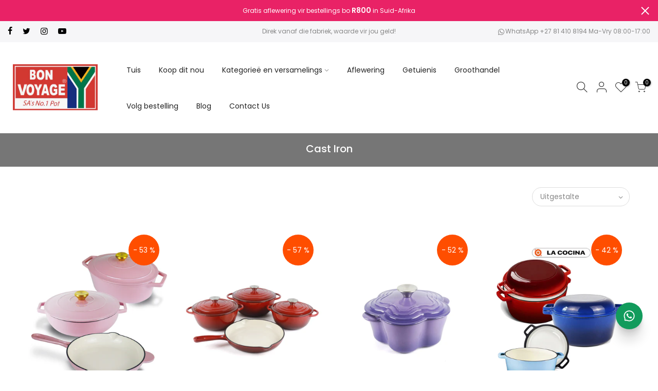

--- FILE ---
content_type: text/html; charset=utf-8
request_url: https://www.big5cookware.co.za/af/collections/cast-iron-cookware
body_size: 23850
content:
<!doctype html>
<html class="no-js" lang="af">
<head>
  <!-- Global site tag (gtag.js) - Google Ads: 1002151885 -->
<script async src="https://www.googletagmanager.com/gtag/js?id=AW-1002151885"></script>
<script>
  window.dataLayer = window.dataLayer || [];
  function gtag(){dataLayer.push(arguments);}
  gtag('js', new Date());

  gtag('config', 'AW-1002151885');
</script>

  <!-- Google Tag Manager -->
<!-- <script>(function(w,d,s,l,i){w[l]=w[l]||[];w[l].push({'gtm.start':
new Date().getTime(),event:'gtm.js'});var f=d.getElementsByTagName(s)[0],
j=d.createElement(s),dl=l!='dataLayer'?'&l='+l:'';j.async=true;j.src=
'https://www.googletagmanager.com/gtm.js?id='+i+dl;f.parentNode.insertBefore(j,f);
})(window,document,'script','dataLayer','GTM-MM7CSVQZ');</script> -->
<!-- End Google Tag Manager -->
  
  <meta charset="utf-8">
  <meta name="google-site-verification" content="31gP7qS-x8nn6VzghlQw2YgiRu9pRT0ZNdJGEpQoV1Q" />
  <meta name="viewport" content="width=device-width, initial-scale=1, shrink-to-fit=no, user-scalable=no">
  <meta name="theme-color" content="#56cfe1">
  <meta name="format-detection" content="telephone=no">
<!-- Google Tag Manager -->
<script>(function(w,d,s,l,i){w[l]=w[l]||[];w[l].push({'gtm.start':
new Date().getTime(),event:'gtm.js'});var f=d.getElementsByTagName(s)[0],
j=d.createElement(s),dl=l!='dataLayer'?'&l='+l:'';j.async=true;j.src=
'https://www.googletagmanager.com/gtm.js?id='+i+dl;f.parentNode.insertBefore(j,f);
})(window,document,'script','dataLayer','GTM-KH4F9ZLG');</script>
<!-- End Google Tag Manager -->  
  <link rel="canonical" href="https://www.big5cookware.co.za/af/collections/cast-iron-cookware">
  <link rel="preconnect" href="//fonts.shopifycdn.com/" crossorigin>
  <link rel="preconnect" href="//cdn.shopify.com/" crossorigin>
  <link rel="preconnect" href="//v.shopify.com/" crossorigin>
  <link rel="dns-prefetch" href="//www.big5cookware.co.za" crossorigin>
  <link rel="dns-prefetch" href="//bv-cookware.myshopify.com" crossorigin>
  <link rel="dns-prefetch" href="//cdn.shopify.com" crossorigin>
  <link rel="dns-prefetch" href="//v.shopify.com" crossorigin>
  <link rel="dns-prefetch" href="//fonts.shopifycdn.com" crossorigin>
  <link rel="dns-prefetch" href="//fonts.googleapis.com" crossorigin>
  <link rel="dns-prefetch" href="//kit-pro.fontawesome.com" crossorigin>
  <link rel="preload" as="style" href="//www.big5cookware.co.za/cdn/shop/t/26/assets/pre_theme.min.css?v=77987353010980730921714703508">
  <link rel="preload" as="style" href="//www.big5cookware.co.za/cdn/shop/t/26/assets/theme.scss.css?v=79052798176822805841714703508"><title>Cast Iron &ndash; Big5 Cookware Factory Shop</title><link rel="shortcut icon" type="image/png" href="//www.big5cookware.co.za/cdn/shop/files/Big5_Favicon_32x.png?v=1614307401"><link rel="apple-touch-icon-precomposed" type="image/png" sizes="152x152" href="//www.big5cookware.co.za/cdn/shop/files/Big5_Favicon_152x.png?v=1614307401"><!-- social-meta-tags.liquid --><meta name="keywords" content="Cast Iron,Big5 Cookware Factory Shop,www.big5cookware.co.za"/><meta name="author" content="B. S."><meta property="og:site_name" content="Big5 Cookware Factory Shop">
<meta property="og:url" content="https://www.big5cookware.co.za/af/collections/cast-iron-cookware">
<meta property="og:title" content="Cast Iron">
<meta property="og:type" content="product.group">
<meta property="og:description" content="Enamelware, Cookware, Aluminium pot, Catering pot, Stockpot, African, Saucepan, Casseroles, camping enamelware, south african"><meta property="og:image" content="http://www.big5cookware.co.za/cdn/shop/collections/cast_iron_banner_1200x1200.jpg?v=1658154493"><meta property="og:image:secure_url" content="https://www.big5cookware.co.za/cdn/shop/collections/cast_iron_banner_1200x1200.jpg?v=1658154493"><meta name="twitter:site" content="@big5cookware"><meta name="twitter:card" content="summary_large_image">
<meta name="twitter:title" content="Cast Iron">
<meta name="twitter:description" content="Enamelware, Cookware, Aluminium pot, Catering pot, Stockpot, African, Saucepan, Casseroles, camping enamelware, south african">
<link href="//www.big5cookware.co.za/cdn/shop/t/26/assets/pre_theme.min.css?v=77987353010980730921714703508" rel="stylesheet" type="text/css" media="all" /><link rel="preload" as="script" href="//www.big5cookware.co.za/cdn/shop/t/26/assets/lazysizes.min.js?v=22238013326549281811714703508">
<link rel="preload" as="script" href="//www.big5cookware.co.za/cdn/shop/t/26/assets/nt_vendor.min.js?v=110161609335105583331714703508">
<link rel="preload" href="//www.big5cookware.co.za/cdn/shop/t/26/assets/style.min.css?v=58511689120947777571714703508" as="style" onload="this.onload=null;this.rel='stylesheet'">
<link href="//www.big5cookware.co.za/cdn/shop/t/26/assets/theme.scss.css?v=79052798176822805841714703508" rel="stylesheet" type="text/css" media="all" />
<link id="sett_clt4" rel="preload" href="//www.big5cookware.co.za/cdn/shop/t/26/assets/sett_cl.css?v=117240903008863055491714703508" as="style" onload="this.onload=null;this.rel='stylesheet'"><link rel="preload" href="//www.big5cookware.co.za/cdn/shop/t/26/assets/line-awesome.min.css?v=36930450349382045261714703508" as="style" onload="this.onload=null;this.rel='stylesheet'">
<script id="js_lzt4" src="//www.big5cookware.co.za/cdn/shop/t/26/assets/lazysizes.min.js?v=22238013326549281811714703508" defer="defer"></script>
<script>document.documentElement.className = document.documentElement.className.replace('no-js', 'yes-js');const t_name = "collection", t_cartCount = 0,ThemeIdT4 = 'true',t_shop_currency = "ZAR", t_moneyFormat = "R {{amount}}", t_cart_url = "\/af\/cart", pr_re_url = "\/af\/recommendations\/products"; if (performance.navigation.type === 2) {location.reload(true);}</script>
<script src="//www.big5cookware.co.za/cdn/shop/t/26/assets/nt_vendor.min.js?v=110161609335105583331714703508" defer="defer" id="js_ntt4"
  data-theme='//www.big5cookware.co.za/cdn/shop/t/26/assets/nt_theme.min.js?v=181514353048899600581714703508'
  data-stt='//www.big5cookware.co.za/cdn/shop/t/26/assets/nt_settings.js?v=40254393344135413351714703508'
  data-cat='//www.big5cookware.co.za/cdn/shop/t/26/assets/cat.min.js?v=115305461397187220641714703508' 
  data-sw='//www.big5cookware.co.za/cdn/shop/t/26/assets/swatch.min.js?v=19092120236396332941714703508'
  data-prjs='//www.big5cookware.co.za/cdn/shop/t/26/assets/produc.min.js?v=96869784618906595261714703508' 
  data-mail='//www.big5cookware.co.za/cdn/shop/t/26/assets/platform_mail.min.js?v=181466039836283930451714703508'
  data-my='//www.big5cookware.co.za/cdn/shop/t/26/assets/my.js?v=111603181540343972631714703508' data-cusp='//www.big5cookware.co.za/cdn/shop/t/26/assets/my.js?v=111603181540343972631714703508' data-cur='//www.big5cookware.co.za/cdn/shop/t/26/assets/my.js?v=111603181540343972631714703508' data-mdl='//www.big5cookware.co.za/cdn/shop/t/26/assets/module.min.js?v=72712877271928395091714703508'
  data-map='//www.big5cookware.co.za/cdn/shop/t/26/assets/maplace.min.js?v=123640464312137447171714703508'
  data-time='//www.big5cookware.co.za/cdn/shop/t/26/assets/spacetime.min.js?v=161364803253740588311714703508'
  data-ins='//www.big5cookware.co.za/cdn/shop/t/26/assets/nt_instagram.min.js?v=150539233351459981941714703508'
  data-user='//www.big5cookware.co.za/cdn/shop/t/26/assets/interactable.min.js?v=35628330698591056991714703508'
  data-add='//www.big5cookware.co.za/cdn/shop/t/26/assets/my.js?v=111603181540343972631714703508'
  data-klaviyo='//www.klaviyo.com/media/js/public/klaviyo_subscribe.js'
  data-font='iconKalles , fakalles , Pe-icon-7-stroke , Font Awesome 5 Free:n9'
  data-fm=''
  data-spcmn='//www.big5cookware.co.za/cdn/shopifycloud/storefront/assets/themes_support/shopify_common-5f594365.js'
  data-cust='//www.big5cookware.co.za/cdn/shop/t/26/assets/customerclnt.min.js?v=158442283697986287111714703508'
  data-cusjs='none'
  data-desadm='//www.big5cookware.co.za/cdn/shop/t/26/assets/des_adm.min.js?v=73597979353662649211714703508'
  data-otherryv='//www.big5cookware.co.za/cdn/shop/t/26/assets/reviewOther.js?v=72029929378534401331714703508'></script>

<script>window.performance && window.performance.mark && window.performance.mark('shopify.content_for_header.start');</script><meta name="google-site-verification" content="JkgUtmyqAFsizkriwpNQuJDF1vbwuMuWQJIyMadfNxI">
<meta name="google-site-verification" content="qsHC9Vb5VktAJaYZdeg6AS_6sXlDcnXqNcOmi7Oh7oU">
<meta name="google-site-verification" content="N0207K2e12dlUFWZAkN83tKcqXqyntcHrhlH5IIkD3Q">
<meta name="facebook-domain-verification" content="dbf1r1vjwz809k69og7zrp21wa8u7w">
<meta id="shopify-digital-wallet" name="shopify-digital-wallet" content="/23267231/digital_wallets/dialog">
<link rel="alternate" type="application/atom+xml" title="Feed" href="/af/collections/cast-iron-cookware.atom" />
<link rel="next" href="/af/collections/cast-iron-cookware?page=2">
<link rel="alternate" hreflang="x-default" href="https://www.big5cookware.co.za/collections/cast-iron-cookware">
<link rel="alternate" hreflang="en" href="https://www.big5cookware.co.za/collections/cast-iron-cookware">
<link rel="alternate" hreflang="af" href="https://www.big5cookware.co.za/af/collections/cast-iron-cookware">
<link rel="alternate" hreflang="zu" href="https://www.big5cookware.co.za/zu/collections/cast-iron-cookware">
<link rel="alternate" hreflang="xh" href="https://www.big5cookware.co.za/xh/collections/cast-iron-cookware">
<link rel="alternate" type="application/json+oembed" href="https://www.big5cookware.co.za/af/collections/cast-iron-cookware.oembed">
<script async="async" src="/checkouts/internal/preloads.js?locale=af-ZA"></script>
<script id="shopify-features" type="application/json">{"accessToken":"84bed0e8c4a0c9329bde7e78f9e64ec1","betas":["rich-media-storefront-analytics"],"domain":"www.big5cookware.co.za","predictiveSearch":true,"shopId":23267231,"locale":"en"}</script>
<script>var Shopify = Shopify || {};
Shopify.shop = "bv-cookware.myshopify.com";
Shopify.locale = "af";
Shopify.currency = {"active":"ZAR","rate":"1.0"};
Shopify.country = "ZA";
Shopify.theme = {"name":"Kalles1.5_Amy_v1.1","id":124986622046,"schema_name":"Kalles","schema_version":"1.5","theme_store_id":null,"role":"main"};
Shopify.theme.handle = "null";
Shopify.theme.style = {"id":null,"handle":null};
Shopify.cdnHost = "www.big5cookware.co.za/cdn";
Shopify.routes = Shopify.routes || {};
Shopify.routes.root = "/af/";</script>
<script type="module">!function(o){(o.Shopify=o.Shopify||{}).modules=!0}(window);</script>
<script>!function(o){function n(){var o=[];function n(){o.push(Array.prototype.slice.apply(arguments))}return n.q=o,n}var t=o.Shopify=o.Shopify||{};t.loadFeatures=n(),t.autoloadFeatures=n()}(window);</script>
<script id="shop-js-analytics" type="application/json">{"pageType":"collection"}</script>
<script defer="defer" async type="module" src="//www.big5cookware.co.za/cdn/shopifycloud/shop-js/modules/v2/client.init-shop-cart-sync_BN7fPSNr.en.esm.js"></script>
<script defer="defer" async type="module" src="//www.big5cookware.co.za/cdn/shopifycloud/shop-js/modules/v2/chunk.common_Cbph3Kss.esm.js"></script>
<script defer="defer" async type="module" src="//www.big5cookware.co.za/cdn/shopifycloud/shop-js/modules/v2/chunk.modal_DKumMAJ1.esm.js"></script>
<script type="module">
  await import("//www.big5cookware.co.za/cdn/shopifycloud/shop-js/modules/v2/client.init-shop-cart-sync_BN7fPSNr.en.esm.js");
await import("//www.big5cookware.co.za/cdn/shopifycloud/shop-js/modules/v2/chunk.common_Cbph3Kss.esm.js");
await import("//www.big5cookware.co.za/cdn/shopifycloud/shop-js/modules/v2/chunk.modal_DKumMAJ1.esm.js");

  window.Shopify.SignInWithShop?.initShopCartSync?.({"fedCMEnabled":true,"windoidEnabled":true});

</script>
<script>(function() {
  var isLoaded = false;
  function asyncLoad() {
    if (isLoaded) return;
    isLoaded = true;
    var urls = ["https:\/\/cdn.shopify.com\/s\/files\/1\/0683\/1371\/0892\/files\/splmn-shopify-prod-August-31.min.js?v=1693985059\u0026shop=bv-cookware.myshopify.com","https:\/\/files-shpf.mageworx.com\/productoptions\/source.js?mw_productoptions_t=1600440078\u0026shop=bv-cookware.myshopify.com","https:\/\/cdn.uplinkly-static.com\/apps\/sticky-cart\/master\/sticky-cart-detect.js?shop=bv-cookware.myshopify.com","\/\/social-login.oxiapps.com\/api\/init?vt=928350\u0026shop=bv-cookware.myshopify.com","\/\/cdn.shopify.com\/proxy\/f56a256546990ed4dab2f5de491622da39bccffadd20a67651ca6c859a849ad6\/api.goaffpro.com\/loader.js?shop=bv-cookware.myshopify.com\u0026sp-cache-control=cHVibGljLCBtYXgtYWdlPTkwMA","https:\/\/d68ueg57a8p5r.cloudfront.net\/index.js?shop=bv-cookware.myshopify.com","https:\/\/cdn2.ryviu.com\/v\/static\/js\/app.js?n=1\u0026shop=bv-cookware.myshopify.com"];
    for (var i = 0; i < urls.length; i++) {
      var s = document.createElement('script');
      s.type = 'text/javascript';
      s.async = true;
      s.src = urls[i];
      var x = document.getElementsByTagName('script')[0];
      x.parentNode.insertBefore(s, x);
    }
  };
  if(window.attachEvent) {
    window.attachEvent('onload', asyncLoad);
  } else {
    window.addEventListener('load', asyncLoad, false);
  }
})();</script>
<script id="__st">var __st={"a":23267231,"offset":7200,"reqid":"8f88f771-cf2e-4d9d-b84d-a2b6f5a0604d-1769822611","pageurl":"www.big5cookware.co.za\/af\/collections\/cast-iron-cookware","u":"4a293fb46146","p":"collection","rtyp":"collection","rid":164483891294};</script>
<script>window.ShopifyPaypalV4VisibilityTracking = true;</script>
<script id="captcha-bootstrap">!function(){'use strict';const t='contact',e='account',n='new_comment',o=[[t,t],['blogs',n],['comments',n],[t,'customer']],c=[[e,'customer_login'],[e,'guest_login'],[e,'recover_customer_password'],[e,'create_customer']],r=t=>t.map((([t,e])=>`form[action*='/${t}']:not([data-nocaptcha='true']) input[name='form_type'][value='${e}']`)).join(','),a=t=>()=>t?[...document.querySelectorAll(t)].map((t=>t.form)):[];function s(){const t=[...o],e=r(t);return a(e)}const i='password',u='form_key',d=['recaptcha-v3-token','g-recaptcha-response','h-captcha-response',i],f=()=>{try{return window.sessionStorage}catch{return}},m='__shopify_v',_=t=>t.elements[u];function p(t,e,n=!1){try{const o=window.sessionStorage,c=JSON.parse(o.getItem(e)),{data:r}=function(t){const{data:e,action:n}=t;return t[m]||n?{data:e,action:n}:{data:t,action:n}}(c);for(const[e,n]of Object.entries(r))t.elements[e]&&(t.elements[e].value=n);n&&o.removeItem(e)}catch(o){console.error('form repopulation failed',{error:o})}}const l='form_type',E='cptcha';function T(t){t.dataset[E]=!0}const w=window,h=w.document,L='Shopify',v='ce_forms',y='captcha';let A=!1;((t,e)=>{const n=(g='f06e6c50-85a8-45c8-87d0-21a2b65856fe',I='https://cdn.shopify.com/shopifycloud/storefront-forms-hcaptcha/ce_storefront_forms_captcha_hcaptcha.v1.5.2.iife.js',D={infoText:'Protected by hCaptcha',privacyText:'Privacy',termsText:'Terms'},(t,e,n)=>{const o=w[L][v],c=o.bindForm;if(c)return c(t,g,e,D).then(n);var r;o.q.push([[t,g,e,D],n]),r=I,A||(h.body.append(Object.assign(h.createElement('script'),{id:'captcha-provider',async:!0,src:r})),A=!0)});var g,I,D;w[L]=w[L]||{},w[L][v]=w[L][v]||{},w[L][v].q=[],w[L][y]=w[L][y]||{},w[L][y].protect=function(t,e){n(t,void 0,e),T(t)},Object.freeze(w[L][y]),function(t,e,n,w,h,L){const[v,y,A,g]=function(t,e,n){const i=e?o:[],u=t?c:[],d=[...i,...u],f=r(d),m=r(i),_=r(d.filter((([t,e])=>n.includes(e))));return[a(f),a(m),a(_),s()]}(w,h,L),I=t=>{const e=t.target;return e instanceof HTMLFormElement?e:e&&e.form},D=t=>v().includes(t);t.addEventListener('submit',(t=>{const e=I(t);if(!e)return;const n=D(e)&&!e.dataset.hcaptchaBound&&!e.dataset.recaptchaBound,o=_(e),c=g().includes(e)&&(!o||!o.value);(n||c)&&t.preventDefault(),c&&!n&&(function(t){try{if(!f())return;!function(t){const e=f();if(!e)return;const n=_(t);if(!n)return;const o=n.value;o&&e.removeItem(o)}(t);const e=Array.from(Array(32),(()=>Math.random().toString(36)[2])).join('');!function(t,e){_(t)||t.append(Object.assign(document.createElement('input'),{type:'hidden',name:u})),t.elements[u].value=e}(t,e),function(t,e){const n=f();if(!n)return;const o=[...t.querySelectorAll(`input[type='${i}']`)].map((({name:t})=>t)),c=[...d,...o],r={};for(const[a,s]of new FormData(t).entries())c.includes(a)||(r[a]=s);n.setItem(e,JSON.stringify({[m]:1,action:t.action,data:r}))}(t,e)}catch(e){console.error('failed to persist form',e)}}(e),e.submit())}));const S=(t,e)=>{t&&!t.dataset[E]&&(n(t,e.some((e=>e===t))),T(t))};for(const o of['focusin','change'])t.addEventListener(o,(t=>{const e=I(t);D(e)&&S(e,y())}));const B=e.get('form_key'),M=e.get(l),P=B&&M;t.addEventListener('DOMContentLoaded',(()=>{const t=y();if(P)for(const e of t)e.elements[l].value===M&&p(e,B);[...new Set([...A(),...v().filter((t=>'true'===t.dataset.shopifyCaptcha))])].forEach((e=>S(e,t)))}))}(h,new URLSearchParams(w.location.search),n,t,e,['guest_login'])})(!0,!0)}();</script>
<script integrity="sha256-4kQ18oKyAcykRKYeNunJcIwy7WH5gtpwJnB7kiuLZ1E=" data-source-attribution="shopify.loadfeatures" defer="defer" src="//www.big5cookware.co.za/cdn/shopifycloud/storefront/assets/storefront/load_feature-a0a9edcb.js" crossorigin="anonymous"></script>
<script data-source-attribution="shopify.dynamic_checkout.dynamic.init">var Shopify=Shopify||{};Shopify.PaymentButton=Shopify.PaymentButton||{isStorefrontPortableWallets:!0,init:function(){window.Shopify.PaymentButton.init=function(){};var t=document.createElement("script");t.src="https://www.big5cookware.co.za/cdn/shopifycloud/portable-wallets/latest/portable-wallets.en.js",t.type="module",document.head.appendChild(t)}};
</script>
<script data-source-attribution="shopify.dynamic_checkout.buyer_consent">
  function portableWalletsHideBuyerConsent(e){var t=document.getElementById("shopify-buyer-consent"),n=document.getElementById("shopify-subscription-policy-button");t&&n&&(t.classList.add("hidden"),t.setAttribute("aria-hidden","true"),n.removeEventListener("click",e))}function portableWalletsShowBuyerConsent(e){var t=document.getElementById("shopify-buyer-consent"),n=document.getElementById("shopify-subscription-policy-button");t&&n&&(t.classList.remove("hidden"),t.removeAttribute("aria-hidden"),n.addEventListener("click",e))}window.Shopify?.PaymentButton&&(window.Shopify.PaymentButton.hideBuyerConsent=portableWalletsHideBuyerConsent,window.Shopify.PaymentButton.showBuyerConsent=portableWalletsShowBuyerConsent);
</script>
<script data-source-attribution="shopify.dynamic_checkout.cart.bootstrap">document.addEventListener("DOMContentLoaded",(function(){function t(){return document.querySelector("shopify-accelerated-checkout-cart, shopify-accelerated-checkout")}if(t())Shopify.PaymentButton.init();else{new MutationObserver((function(e,n){t()&&(Shopify.PaymentButton.init(),n.disconnect())})).observe(document.body,{childList:!0,subtree:!0})}}));
</script>

<script>window.performance && window.performance.mark && window.performance.mark('shopify.content_for_header.end');</script>

<!-- TikTok Pixel Code Start -->
<script>
!function (w, d, t) {
  w.TiktokAnalyticsObject=t;var ttq=w[t]=w[t]||[];ttq.methods=["page","track","identify","instances","debug","on","off","once","ready","alias","group","enableCookie","disableCookie","holdConsent","revokeConsent","grantConsent"],ttq.setAndDefer=function(t,e){t[e]=function(){t.push([e].concat(Array.prototype.slice.call(arguments,0)))}};for(var i=0;i<ttq.methods.length;i++)ttq.setAndDefer(ttq,ttq.methods[i]);ttq.instance=function(t){for(
var e=ttq._i[t]||[],n=0;n<ttq.methods.length;n++)ttq.setAndDefer(e,ttq.methods[n]);return e},ttq.load=function(e,n){var r="https://analytics.tiktok.com/i18n/pixel/events.js",o=n&&n.partner;ttq._i=ttq._i||{},ttq._i[e]=[],ttq._i[e]._u=r,ttq._t=ttq._t||{},ttq._t[e]=+new Date,ttq._o=ttq._o||{},ttq._o[e]=n||{};n=document.createElement("script")
;n.type="text/javascript",n.async=!0,n.src=r+"?sdkid="+e+"&lib="+t;e=document.getElementsByTagName("script")[0];e.parentNode.insertBefore(n,e)};


  ttq.load('CSNR7DRC77U7NIODA2VG');
  ttq.page();
}(window, document, 'ttq');
</script>
<!-- TikTok Pixel Code End -->



  <!-- TikTok Pixel Code Start -->
<script>
!function (w, d, t) {
  w.TiktokAnalyticsObject=t;var ttq=w[t]=w[t]||[];ttq.methods=["page","track","identify","instances","debug","on","off","once","ready","alias","group","enableCookie","disableCookie","holdConsent","revokeConsent","grantConsent"],ttq.setAndDefer=function(t,e){t[e]=function(){t.push([e].concat(Array.prototype.slice.call(arguments,0)))}};for(var i=0;i<ttq.methods.length;i++)ttq.setAndDefer(ttq,ttq.methods[i]);ttq.instance=function(t){for(
var e=ttq._i[t]||[],n=0;n<ttq.methods.length;n++)ttq.setAndDefer(e,ttq.methods[n]);return e},ttq.load=function(e,n){var r="https://analytics.tiktok.com/i18n/pixel/events.js",o=n&&n.partner;ttq._i=ttq._i||{},ttq._i[e]=[],ttq._i[e]._u=r,ttq._t=ttq._t||{},ttq._t[e]=+new Date,ttq._o=ttq._o||{},ttq._o[e]=n||{};n=document.createElement("script")
;n.type="text/javascript",n.async=!0,n.src=r+"?sdkid="+e+"&lib="+t;e=document.getElementsByTagName("script")[0];e.parentNode.insertBefore(n,e)};


  ttq.load('CJ2K1LJC77U825S954PG');
  ttq.page();
}(window, document, 'ttq');
</script>
<!-- TikTok Pixel Code End -->
  

<script type="text/javascript">
    (function(c,l,a,r,i,t,y){
        c[a]=c[a]||function(){(c[a].q=c[a].q||[]).push(arguments)};
        t=l.createElement(r);t.async=1;t.src="https://www.clarity.ms/tag/"+i;
        y=l.getElementsByTagName(r)[0];y.parentNode.insertBefore(t,y);
    })(window, document, "clarity", "script", "n1tq4r8so9");
</script>

  
<!-- BEGIN app block: shopify://apps/ryviu-product-reviews-app/blocks/ryviu-js/807ad6ed-1a6a-4559-abea-ed062858d9da -->
<script>
  // RYVIU APP :: Settings
  var ryviu_global_settings = {"form":{"showTitle":true,"titleForm":"Rate Us","titleName":"Your Name","colorInput":"#464646","colorTitle":"#696969","noticeName":"Your name is required field","titleEmail":"Your Email","autoPublish":true,"colorNotice":"#dd2c00","colorSubmit":"#ffffff","noticeEmail":"Your email is required and valid email","titleSubmit":"Submit Your Review","titleSubject":"Review Title","titleSuccess":"Thank you! Your review is submited.","colorStarForm":"#ececec","noticeSubject":"Title is required field","showtitleForm":true,"titleMessenger":"Review Content","noticeMessenger":"Your review is required field","placeholderName":"John Smith","starActivecolor":"#fdbc00","backgroundSubmit":"#00aeef","placeholderEmail":"example@yourdomain.com","placeholderSubject":"Look great","placeholderMessenger":"Write something","loadAfterContentLoaded":true},"questions":{"by_text":"Author","of_text":"of","on_text":"on","des_form":"Ask a question to the community here","name_form":"Your Name","email_form":"Your E-Mail Adresse","input_text":"Have a question? Search for answers","title_form":"No answer found?","answer_form":"Your answers","answer_text":"Answer question","newest_text":"Latest New","notice_form":"Complete before submitting","submit_form":"Send a question","helpful_text":"Most helpful","showing_text":"Show","question_form":"Your question","titleCustomer":"","community_text":"Ask the community here","questions_text":"questions","title_answer_form":"Answer question","ask_community_text":"Ask the community","submit_answer_form":"Send a reply","write_question_text":"Ask a question","question_answer_form":"Question","placeholder_answer_form":"Answer is a required field!","placeholder_question_form":"Question is a required field!"},"review_widget":{"star":1,"style":"style2","title":true,"ofText":"of","tstar1":"Terrible","tstar2":"Poor","tstar3":"Average","tstar4":"Very Good","tstar5":"Excellent","nostars":false,"nowrite":false,"hideFlag":true,"hidedate":false,"no_write":false,"noavatar":false,"noreview":true,"order_by":"late","showFull":true,"showText":"Show:","showspam":true,"noReviews":"No reviews","outofText":"out of","random_to":20,"ryplyText":"Comment","starStyle":"style1","starcolor":"#e6e6e6","starsText":"stars","boostPopup":false,"colorTitle":"#6c8187","colorWrite":"#ffffff","customDate":"dd\/MM\/yy","dateSelect":"dateDefaut","helpulText":"Is this helpful?","latestText":"Latest","nolastname":false,"oldestText":"Oldest","paddingTop":"0","reviewText":"review","sortbyText":"Sort by:","starHeight":13,"titleWrite":"Write a review","borderColor":"#ffffff","borderStyle":"solid","borderWidth":"0","colorAvatar":"#f8f8f8","firstReview":"Write a first review now","paddingLeft":"0","random_from":0,"reviewsText":"reviews","showingText":"Showing","disableReply":false,"paddingRight":"0","payment_type":"Monthly","textVerified":"Verified Purchase","colorVerified":"#05d92d","disableHelpul":false,"disableWidget":false,"paddingBottom":"0","titleCustomer":"Customer Reviews","filter_reviews":"all","setColorAvatar":false,"backgroundRyviu":"transparent","backgroundWrite":"#ffb102","disablePurchase":false,"starActiveStyle":"style1","starActivecolor":"#fdbc00","show_title_customer":true,"filter_reviews_local":"US"},"design_settings":{"date":"timeago","sort":"late","paging":"paging","showing":30,"timeAgo":false,"url_shop":"www.big5cookware.co.za","approving":false,"colection":true,"no_number":false,"no_review":true,"defautDate":"timeago","defaultDate":"M d, Y","client_theme":"default","no_lazy_show":false,"verify_reply":true,"verify_review":true,"reviews_per_page":"10","aimgs":false}};
  var ryviu_version = '1';
  if (typeof Shopify !== 'undefined' && Shopify.designMode && document.documentElement) {
    document.documentElement.classList.add('ryviu-shopify-mode');
  }
</script>



<!-- END app block --><link href="https://monorail-edge.shopifysvc.com" rel="dns-prefetch">
<script>(function(){if ("sendBeacon" in navigator && "performance" in window) {try {var session_token_from_headers = performance.getEntriesByType('navigation')[0].serverTiming.find(x => x.name == '_s').description;} catch {var session_token_from_headers = undefined;}var session_cookie_matches = document.cookie.match(/_shopify_s=([^;]*)/);var session_token_from_cookie = session_cookie_matches && session_cookie_matches.length === 2 ? session_cookie_matches[1] : "";var session_token = session_token_from_headers || session_token_from_cookie || "";function handle_abandonment_event(e) {var entries = performance.getEntries().filter(function(entry) {return /monorail-edge.shopifysvc.com/.test(entry.name);});if (!window.abandonment_tracked && entries.length === 0) {window.abandonment_tracked = true;var currentMs = Date.now();var navigation_start = performance.timing.navigationStart;var payload = {shop_id: 23267231,url: window.location.href,navigation_start,duration: currentMs - navigation_start,session_token,page_type: "collection"};window.navigator.sendBeacon("https://monorail-edge.shopifysvc.com/v1/produce", JSON.stringify({schema_id: "online_store_buyer_site_abandonment/1.1",payload: payload,metadata: {event_created_at_ms: currentMs,event_sent_at_ms: currentMs}}));}}window.addEventListener('pagehide', handle_abandonment_event);}}());</script>
<script id="web-pixels-manager-setup">(function e(e,d,r,n,o){if(void 0===o&&(o={}),!Boolean(null===(a=null===(i=window.Shopify)||void 0===i?void 0:i.analytics)||void 0===a?void 0:a.replayQueue)){var i,a;window.Shopify=window.Shopify||{};var t=window.Shopify;t.analytics=t.analytics||{};var s=t.analytics;s.replayQueue=[],s.publish=function(e,d,r){return s.replayQueue.push([e,d,r]),!0};try{self.performance.mark("wpm:start")}catch(e){}var l=function(){var e={modern:/Edge?\/(1{2}[4-9]|1[2-9]\d|[2-9]\d{2}|\d{4,})\.\d+(\.\d+|)|Firefox\/(1{2}[4-9]|1[2-9]\d|[2-9]\d{2}|\d{4,})\.\d+(\.\d+|)|Chrom(ium|e)\/(9{2}|\d{3,})\.\d+(\.\d+|)|(Maci|X1{2}).+ Version\/(15\.\d+|(1[6-9]|[2-9]\d|\d{3,})\.\d+)([,.]\d+|)( \(\w+\)|)( Mobile\/\w+|) Safari\/|Chrome.+OPR\/(9{2}|\d{3,})\.\d+\.\d+|(CPU[ +]OS|iPhone[ +]OS|CPU[ +]iPhone|CPU IPhone OS|CPU iPad OS)[ +]+(15[._]\d+|(1[6-9]|[2-9]\d|\d{3,})[._]\d+)([._]\d+|)|Android:?[ /-](13[3-9]|1[4-9]\d|[2-9]\d{2}|\d{4,})(\.\d+|)(\.\d+|)|Android.+Firefox\/(13[5-9]|1[4-9]\d|[2-9]\d{2}|\d{4,})\.\d+(\.\d+|)|Android.+Chrom(ium|e)\/(13[3-9]|1[4-9]\d|[2-9]\d{2}|\d{4,})\.\d+(\.\d+|)|SamsungBrowser\/([2-9]\d|\d{3,})\.\d+/,legacy:/Edge?\/(1[6-9]|[2-9]\d|\d{3,})\.\d+(\.\d+|)|Firefox\/(5[4-9]|[6-9]\d|\d{3,})\.\d+(\.\d+|)|Chrom(ium|e)\/(5[1-9]|[6-9]\d|\d{3,})\.\d+(\.\d+|)([\d.]+$|.*Safari\/(?![\d.]+ Edge\/[\d.]+$))|(Maci|X1{2}).+ Version\/(10\.\d+|(1[1-9]|[2-9]\d|\d{3,})\.\d+)([,.]\d+|)( \(\w+\)|)( Mobile\/\w+|) Safari\/|Chrome.+OPR\/(3[89]|[4-9]\d|\d{3,})\.\d+\.\d+|(CPU[ +]OS|iPhone[ +]OS|CPU[ +]iPhone|CPU IPhone OS|CPU iPad OS)[ +]+(10[._]\d+|(1[1-9]|[2-9]\d|\d{3,})[._]\d+)([._]\d+|)|Android:?[ /-](13[3-9]|1[4-9]\d|[2-9]\d{2}|\d{4,})(\.\d+|)(\.\d+|)|Mobile Safari.+OPR\/([89]\d|\d{3,})\.\d+\.\d+|Android.+Firefox\/(13[5-9]|1[4-9]\d|[2-9]\d{2}|\d{4,})\.\d+(\.\d+|)|Android.+Chrom(ium|e)\/(13[3-9]|1[4-9]\d|[2-9]\d{2}|\d{4,})\.\d+(\.\d+|)|Android.+(UC? ?Browser|UCWEB|U3)[ /]?(15\.([5-9]|\d{2,})|(1[6-9]|[2-9]\d|\d{3,})\.\d+)\.\d+|SamsungBrowser\/(5\.\d+|([6-9]|\d{2,})\.\d+)|Android.+MQ{2}Browser\/(14(\.(9|\d{2,})|)|(1[5-9]|[2-9]\d|\d{3,})(\.\d+|))(\.\d+|)|K[Aa][Ii]OS\/(3\.\d+|([4-9]|\d{2,})\.\d+)(\.\d+|)/},d=e.modern,r=e.legacy,n=navigator.userAgent;return n.match(d)?"modern":n.match(r)?"legacy":"unknown"}(),u="modern"===l?"modern":"legacy",c=(null!=n?n:{modern:"",legacy:""})[u],f=function(e){return[e.baseUrl,"/wpm","/b",e.hashVersion,"modern"===e.buildTarget?"m":"l",".js"].join("")}({baseUrl:d,hashVersion:r,buildTarget:u}),m=function(e){var d=e.version,r=e.bundleTarget,n=e.surface,o=e.pageUrl,i=e.monorailEndpoint;return{emit:function(e){var a=e.status,t=e.errorMsg,s=(new Date).getTime(),l=JSON.stringify({metadata:{event_sent_at_ms:s},events:[{schema_id:"web_pixels_manager_load/3.1",payload:{version:d,bundle_target:r,page_url:o,status:a,surface:n,error_msg:t},metadata:{event_created_at_ms:s}}]});if(!i)return console&&console.warn&&console.warn("[Web Pixels Manager] No Monorail endpoint provided, skipping logging."),!1;try{return self.navigator.sendBeacon.bind(self.navigator)(i,l)}catch(e){}var u=new XMLHttpRequest;try{return u.open("POST",i,!0),u.setRequestHeader("Content-Type","text/plain"),u.send(l),!0}catch(e){return console&&console.warn&&console.warn("[Web Pixels Manager] Got an unhandled error while logging to Monorail."),!1}}}}({version:r,bundleTarget:l,surface:e.surface,pageUrl:self.location.href,monorailEndpoint:e.monorailEndpoint});try{o.browserTarget=l,function(e){var d=e.src,r=e.async,n=void 0===r||r,o=e.onload,i=e.onerror,a=e.sri,t=e.scriptDataAttributes,s=void 0===t?{}:t,l=document.createElement("script"),u=document.querySelector("head"),c=document.querySelector("body");if(l.async=n,l.src=d,a&&(l.integrity=a,l.crossOrigin="anonymous"),s)for(var f in s)if(Object.prototype.hasOwnProperty.call(s,f))try{l.dataset[f]=s[f]}catch(e){}if(o&&l.addEventListener("load",o),i&&l.addEventListener("error",i),u)u.appendChild(l);else{if(!c)throw new Error("Did not find a head or body element to append the script");c.appendChild(l)}}({src:f,async:!0,onload:function(){if(!function(){var e,d;return Boolean(null===(d=null===(e=window.Shopify)||void 0===e?void 0:e.analytics)||void 0===d?void 0:d.initialized)}()){var d=window.webPixelsManager.init(e)||void 0;if(d){var r=window.Shopify.analytics;r.replayQueue.forEach((function(e){var r=e[0],n=e[1],o=e[2];d.publishCustomEvent(r,n,o)})),r.replayQueue=[],r.publish=d.publishCustomEvent,r.visitor=d.visitor,r.initialized=!0}}},onerror:function(){return m.emit({status:"failed",errorMsg:"".concat(f," has failed to load")})},sri:function(e){var d=/^sha384-[A-Za-z0-9+/=]+$/;return"string"==typeof e&&d.test(e)}(c)?c:"",scriptDataAttributes:o}),m.emit({status:"loading"})}catch(e){m.emit({status:"failed",errorMsg:(null==e?void 0:e.message)||"Unknown error"})}}})({shopId: 23267231,storefrontBaseUrl: "https://www.big5cookware.co.za",extensionsBaseUrl: "https://extensions.shopifycdn.com/cdn/shopifycloud/web-pixels-manager",monorailEndpoint: "https://monorail-edge.shopifysvc.com/unstable/produce_batch",surface: "storefront-renderer",enabledBetaFlags: ["2dca8a86"],webPixelsConfigList: [{"id":"815431774","configuration":"{\"shop\":\"bv-cookware.myshopify.com\",\"cookie_duration\":\"2592000\"}","eventPayloadVersion":"v1","runtimeContext":"STRICT","scriptVersion":"a2e7513c3708f34b1f617d7ce88f9697","type":"APP","apiClientId":2744533,"privacyPurposes":["ANALYTICS","MARKETING"],"dataSharingAdjustments":{"protectedCustomerApprovalScopes":["read_customer_address","read_customer_email","read_customer_name","read_customer_personal_data","read_customer_phone"]}},{"id":"373063774","configuration":"{\"config\":\"{\\\"pixel_id\\\":\\\"G-6DHCDPQBKL\\\",\\\"target_country\\\":\\\"ZA\\\",\\\"gtag_events\\\":[{\\\"type\\\":\\\"begin_checkout\\\",\\\"action_label\\\":\\\"G-6DHCDPQBKL\\\"},{\\\"type\\\":\\\"search\\\",\\\"action_label\\\":\\\"G-6DHCDPQBKL\\\"},{\\\"type\\\":\\\"view_item\\\",\\\"action_label\\\":[\\\"G-6DHCDPQBKL\\\",\\\"MC-4XJ8NDSF08\\\"]},{\\\"type\\\":\\\"purchase\\\",\\\"action_label\\\":[\\\"G-6DHCDPQBKL\\\",\\\"MC-4XJ8NDSF08\\\"]},{\\\"type\\\":\\\"page_view\\\",\\\"action_label\\\":[\\\"G-6DHCDPQBKL\\\",\\\"MC-4XJ8NDSF08\\\"]},{\\\"type\\\":\\\"add_payment_info\\\",\\\"action_label\\\":\\\"G-6DHCDPQBKL\\\"},{\\\"type\\\":\\\"add_to_cart\\\",\\\"action_label\\\":\\\"G-6DHCDPQBKL\\\"}],\\\"enable_monitoring_mode\\\":false}\"}","eventPayloadVersion":"v1","runtimeContext":"OPEN","scriptVersion":"b2a88bafab3e21179ed38636efcd8a93","type":"APP","apiClientId":1780363,"privacyPurposes":[],"dataSharingAdjustments":{"protectedCustomerApprovalScopes":["read_customer_address","read_customer_email","read_customer_name","read_customer_personal_data","read_customer_phone"]}},{"id":"131399774","configuration":"{\"pixel_id\":\"1904041912940639\",\"pixel_type\":\"facebook_pixel\",\"metaapp_system_user_token\":\"-\"}","eventPayloadVersion":"v1","runtimeContext":"OPEN","scriptVersion":"ca16bc87fe92b6042fbaa3acc2fbdaa6","type":"APP","apiClientId":2329312,"privacyPurposes":["ANALYTICS","MARKETING","SALE_OF_DATA"],"dataSharingAdjustments":{"protectedCustomerApprovalScopes":["read_customer_address","read_customer_email","read_customer_name","read_customer_personal_data","read_customer_phone"]}},{"id":"91357278","eventPayloadVersion":"v1","runtimeContext":"LAX","scriptVersion":"1","type":"CUSTOM","privacyPurposes":["ANALYTICS"],"name":"Google Analytics tag (migrated)"},{"id":"shopify-app-pixel","configuration":"{}","eventPayloadVersion":"v1","runtimeContext":"STRICT","scriptVersion":"0450","apiClientId":"shopify-pixel","type":"APP","privacyPurposes":["ANALYTICS","MARKETING"]},{"id":"shopify-custom-pixel","eventPayloadVersion":"v1","runtimeContext":"LAX","scriptVersion":"0450","apiClientId":"shopify-pixel","type":"CUSTOM","privacyPurposes":["ANALYTICS","MARKETING"]}],isMerchantRequest: false,initData: {"shop":{"name":"Big5 Cookware Factory Shop","paymentSettings":{"currencyCode":"ZAR"},"myshopifyDomain":"bv-cookware.myshopify.com","countryCode":"ZA","storefrontUrl":"https:\/\/www.big5cookware.co.za\/af"},"customer":null,"cart":null,"checkout":null,"productVariants":[],"purchasingCompany":null},},"https://www.big5cookware.co.za/cdn","1d2a099fw23dfb22ep557258f5m7a2edbae",{"modern":"","legacy":""},{"shopId":"23267231","storefrontBaseUrl":"https:\/\/www.big5cookware.co.za","extensionBaseUrl":"https:\/\/extensions.shopifycdn.com\/cdn\/shopifycloud\/web-pixels-manager","surface":"storefront-renderer","enabledBetaFlags":"[\"2dca8a86\"]","isMerchantRequest":"false","hashVersion":"1d2a099fw23dfb22ep557258f5m7a2edbae","publish":"custom","events":"[[\"page_viewed\",{}],[\"collection_viewed\",{\"collection\":{\"id\":\"164483891294\",\"title\":\"Cast Iron\",\"productVariants\":[{\"price\":{\"amount\":1899.0,\"currencyCode\":\"ZAR\"},\"product\":{\"title\":\"La Cocina 5 Piece Pink Limited Edition Cast Iron Enamel Cookware Set\",\"vendor\":\"Big5 Cookware Factory Shop\",\"id\":\"7152229744734\",\"untranslatedTitle\":\"La Cocina 5 Piece Pink Limited Edition Cast Iron Enamel Cookware Set\",\"url\":\"\/af\/products\/la-cocina-pink-5-piece-3c5001\",\"type\":\"Cast Iron\"},\"id\":\"41014963863646\",\"image\":{\"src\":\"\/\/www.big5cookware.co.za\/cdn\/shop\/files\/001-0.jpg?v=1720116303\"},\"sku\":\"3C5001\",\"title\":\"Default Title\",\"untranslatedTitle\":\"Default Title\"},{\"price\":{\"amount\":1299.0,\"currencyCode\":\"ZAR\"},\"product\":{\"title\":\"La Cocina 7 Piece African Red Cast Iron Enamel Cookware Set\",\"vendor\":\"Big5 Cookware Factory Shop\",\"id\":\"7122532106334\",\"untranslatedTitle\":\"La Cocina 7 Piece African Red Cast Iron Enamel Cookware Set\",\"url\":\"\/af\/products\/la-cocina-7pc-3c7001\",\"type\":\"Cast Iron\"},\"id\":\"40921225396318\",\"image\":{\"src\":\"\/\/www.big5cookware.co.za\/cdn\/shop\/files\/main_a15d5007-9e88-42cf-a720-c98507235487.jpg?v=1717785277\"},\"sku\":\"3C7001\",\"title\":\"Default Title\",\"untranslatedTitle\":\"Default Title\"},{\"price\":{\"amount\":979.0,\"currencyCode\":\"ZAR\"},\"product\":{\"title\":\"La Cocina 2QT 2-Litre Jacaranda Love Cast Iron 20cm Enamelled Casserole Pot\",\"vendor\":\"Big5 Cookware Factory Shop\",\"id\":\"7150227226718\",\"untranslatedTitle\":\"La Cocina 2QT 2-Litre Jacaranda Love Cast Iron 20cm Enamelled Casserole Pot\",\"url\":\"\/af\/products\/la-cocina-3c2qt01\",\"type\":\"Cast Iron\"},\"id\":\"41009876205662\",\"image\":{\"src\":\"\/\/www.big5cookware.co.za\/cdn\/shop\/files\/main_dc5616c9-0440-4570-b88a-cedbc3276d37.jpg?v=1719931046\"},\"sku\":\"3C2QT01\",\"title\":\"Jacaranda Love\",\"untranslatedTitle\":\"Jacaranda Love\"},{\"price\":{\"amount\":999.0,\"currencyCode\":\"ZAR\"},\"product\":{\"title\":\"La Cocina Cast Iron 2 in 1 Casserole with Frypan Lid 26cm (one pot only)\",\"vendor\":\"Big5 Cookware Factory Shop\",\"id\":\"6702270054494\",\"untranslatedTitle\":\"La Cocina Cast Iron 2 in 1 Casserole with Frypan Lid 26cm (one pot only)\",\"url\":\"\/af\/products\/la-cocina-cast-iron-2-in-1-casserole-26cm\",\"type\":\"Cast Iron\"},\"id\":\"39744307593310\",\"image\":{\"src\":\"\/\/www.big5cookware.co.za\/cdn\/shop\/products\/LaCocinaCastIron2in1Casserole26cmRed07.jpg?v=1757426458\"},\"sku\":\"3C3021\",\"title\":\"Red\",\"untranslatedTitle\":\"Red\"},{\"price\":{\"amount\":1229.0,\"currencyCode\":\"ZAR\"},\"product\":{\"title\":\"La Cocina 6QT 5.6-Litre Africa Red Cast Iron 26cm Enamelled Round Casserole Pot\",\"vendor\":\"Big5 Cookware Factory Shop\",\"id\":\"7150218707038\",\"untranslatedTitle\":\"La Cocina 6QT 5.6-Litre Africa Red Cast Iron 26cm Enamelled Round Casserole Pot\",\"url\":\"\/af\/products\/la-cocina-3c6qt01\",\"type\":\"Cast Iron\"},\"id\":\"41009792548958\",\"image\":{\"src\":\"\/\/www.big5cookware.co.za\/cdn\/shop\/files\/main_aff5a68c-9cd5-4b73-b901-a14aa0923745.jpg?v=1719907714\"},\"sku\":\"3C6QT01\",\"title\":\"Africa Red\",\"untranslatedTitle\":\"Africa Red\"},{\"price\":{\"amount\":1239.0,\"currencyCode\":\"ZAR\"},\"product\":{\"title\":\"Bon Voyage 3 Piece Pre-Seasoned Heavy Duty Cast Iron Dutch Oven Potjie Pot Set\",\"vendor\":\"Bon Voyage\",\"id\":\"7226565558366\",\"untranslatedTitle\":\"Bon Voyage 3 Piece Pre-Seasoned Heavy Duty Cast Iron Dutch Oven Potjie Pot Set\",\"url\":\"\/af\/products\/3c2503\",\"type\":\"Cast Iron\"},\"id\":\"41228847808606\",\"image\":{\"src\":\"\/\/www.big5cookware.co.za\/cdn\/shop\/files\/Bon_Voyage_3_Piece_Set.jpg?v=1734683451\"},\"sku\":\"3C2503\",\"title\":\"Default Title\",\"untranslatedTitle\":\"Default Title\"},{\"price\":{\"amount\":1779.0,\"currencyCode\":\"ZAR\"},\"product\":{\"title\":\"Bon Voyage 7 Piece Pre-Seasoned Heavy Duty Cast Iron Camping Set\",\"vendor\":\"Bon Voyage\",\"id\":\"7226541637726\",\"untranslatedTitle\":\"Bon Voyage 7 Piece Pre-Seasoned Heavy Duty Cast Iron Camping Set\",\"url\":\"\/af\/products\/3c2700\",\"type\":\"Cast Iron\"},\"id\":\"41228803702878\",\"image\":{\"src\":\"\/\/www.big5cookware.co.za\/cdn\/shop\/files\/001main_9e8bf066-d87d-427b-9550-90b650701e00.jpg?v=1729066843\"},\"sku\":\"3C2700\",\"title\":\"Default Title\",\"untranslatedTitle\":\"Default Title\"},{\"price\":{\"amount\":1299.0,\"currencyCode\":\"ZAR\"},\"product\":{\"title\":\"La Cocina 7 Piece Amazon Blue Cast Iron Enamel Cookware Set\",\"vendor\":\"Big5 Cookware Factory Shop\",\"id\":\"7122545770590\",\"untranslatedTitle\":\"La Cocina 7 Piece Amazon Blue Cast Iron Enamel Cookware Set\",\"url\":\"\/af\/products\/la-cocina-7pc-3c70bl\",\"type\":\"Cast Iron\"},\"id\":\"40921305284702\",\"image\":{\"src\":\"\/\/www.big5cookware.co.za\/cdn\/shop\/files\/main_57679b00-04e8-4cf6-b5f9-a3f98db59fa6.jpg?v=1717786553\"},\"sku\":\"3C70BL\",\"title\":\"Default Title\",\"untranslatedTitle\":\"Default Title\"},{\"price\":{\"amount\":999.0,\"currencyCode\":\"ZAR\"},\"product\":{\"title\":\"La Cocina 30cm Amazon Blue Cast Iron Shallow Round Casserole Paella Pot - 3.5 Liter\",\"vendor\":\"Big5 Cookware Factory Shop\",\"id\":\"7150194655326\",\"untranslatedTitle\":\"La Cocina 30cm Amazon Blue Cast Iron Shallow Round Casserole Paella Pot - 3.5 Liter\",\"url\":\"\/af\/products\/la-cocina-30cm-amazon-blue-paella-pot\",\"type\":\"Cast Iron\"},\"id\":\"41009617829982\",\"image\":{\"src\":\"\/\/www.big5cookware.co.za\/cdn\/shop\/files\/main_e9c2e0eb-ab8e-4eed-a298-29fd0a3e7c8a.jpg?v=1719903518\"},\"sku\":\"3C3302.AB\",\"title\":\"Amazon Blue\",\"untranslatedTitle\":\"Amazon Blue\"},{\"price\":{\"amount\":999.0,\"currencyCode\":\"ZAR\"},\"product\":{\"title\":\"La Cocina African Red Cast Iron Shallow Round Casserole Paella Pot 30cm 3.5L (one pot only)\",\"vendor\":\"Big5 Cookware Factory Shop\",\"id\":\"7172211212382\",\"untranslatedTitle\":\"La Cocina African Red Cast Iron Shallow Round Casserole Paella Pot 30cm 3.5L (one pot only)\",\"url\":\"\/af\/products\/la-cocina-3c3301-african-red\",\"type\":\"Cast Iron\"},\"id\":\"41074655166558\",\"image\":{\"src\":\"\/\/www.big5cookware.co.za\/cdn\/shop\/products\/LaCocinaCastIronShallowCasserolePotpost30cmRed01.jpg?v=1719903518\"},\"sku\":\"3C3301\",\"title\":\"Red\",\"untranslatedTitle\":\"Red\"},{\"price\":{\"amount\":599.0,\"currencyCode\":\"ZAR\"},\"product\":{\"title\":\"Bon Voyage Cast Iron Dutch Oven Potjie Pot\",\"vendor\":\"Bon Voyage\",\"id\":\"7226568671326\",\"untranslatedTitle\":\"Bon Voyage Cast Iron Dutch Oven Potjie Pot\",\"url\":\"\/af\/products\/bon-voyage-cast-iron-dutch-oven-potjie-pot\",\"type\":\"Cast Iron\"},\"id\":\"41228854263902\",\"image\":{\"src\":\"\/\/www.big5cookware.co.za\/cdn\/shop\/files\/1_38b63b12-c601-4a70-abb2-d325832dc9f8.jpg?v=1734683413\"},\"sku\":\"18.3C2510\",\"title\":\"No. 10\",\"untranslatedTitle\":\"No. 10\"},{\"price\":{\"amount\":249.0,\"currencyCode\":\"ZAR\"},\"product\":{\"title\":\"Bon Voyage 3-Leg Cast Iron Potjie Pot\",\"vendor\":\"Big5 Cookware Factory Shop\",\"id\":\"7035828109406\",\"untranslatedTitle\":\"Bon Voyage 3-Leg Cast Iron Potjie Pot\",\"url\":\"\/af\/products\/bon-voyage-3-leg-cast-iron-potjie-pot\",\"type\":\"Cast Iron\"},\"id\":\"40729101369438\",\"image\":{\"src\":\"\/\/www.big5cookware.co.za\/cdn\/shop\/files\/000Main.jpg?v=1713950401\"},\"sku\":\"3C2002\",\"title\":\"No. 1\/4\",\"untranslatedTitle\":\"No. 1\/4\"},{\"price\":{\"amount\":399.0,\"currencyCode\":\"ZAR\"},\"product\":{\"title\":\"Bon Voyage Cast Iron Bread Pot\",\"vendor\":\"Bon Voyage\",\"id\":\"7060126990430\",\"untranslatedTitle\":\"Bon Voyage Cast Iron Bread Pot\",\"url\":\"\/af\/products\/bon-voyage-cast-iron-bread-pot\",\"type\":\"Cast Iron\"},\"id\":\"40766063706206\",\"image\":{\"src\":\"\/\/www.big5cookware.co.za\/cdn\/shop\/files\/mian.jpg?v=1714371656\"},\"sku\":\"3C2022\",\"title\":\"Default Title\",\"untranslatedTitle\":\"Default Title\"},{\"price\":{\"amount\":499.0,\"currencyCode\":\"ZAR\"},\"product\":{\"title\":\"French Cast Iron Teapot Tea Pot Kettle 1150ml with FREE Strainer\",\"vendor\":\"Bon Voyage\",\"id\":\"4823002054750\",\"untranslatedTitle\":\"French Cast Iron Teapot Tea Pot Kettle 1150ml with FREE Strainer\",\"url\":\"\/af\/products\/french-cast-iron-teapot-tea-pot-kettle-1150ml\",\"type\":\"Cast Iron\"},\"id\":\"32375105716318\",\"image\":{\"src\":\"\/\/www.big5cookware.co.za\/cdn\/shop\/products\/FrenchCastIronTeapotbrown01.jpg?v=1624301612\"},\"sku\":\"03.3C2404.brown\",\"title\":\"Brown\",\"untranslatedTitle\":\"Brown\"},{\"price\":{\"amount\":369.0,\"currencyCode\":\"ZAR\"},\"product\":{\"title\":\"French Cast Iron Enamel Frypan Fry Pan with Free Gift Oven Glove\",\"vendor\":\"Bon Voyage\",\"id\":\"6611023757406\",\"untranslatedTitle\":\"French Cast Iron Enamel Frypan Fry Pan with Free Gift Oven Glove\",\"url\":\"\/af\/products\/french-cast-iron-enamel-frypan\",\"type\":\"Cast Iron\"},\"id\":\"39495605223518\",\"image\":{\"src\":\"\/\/www.big5cookware.co.za\/cdn\/shop\/products\/FrenchCastIronEnamelFrypan12.jpg?v=1644309167\"},\"sku\":\"03.VS2317\",\"title\":\"26cm Frypan \/ Red Orange\",\"untranslatedTitle\":\"26cm Frypan \/ Red Orange\"},{\"price\":{\"amount\":529.0,\"currencyCode\":\"ZAR\"},\"product\":{\"title\":\"BV Cast Iron Round Casserole Pot 20cm\",\"vendor\":\"Bon Voyage\",\"id\":\"6537860317278\",\"untranslatedTitle\":\"BV Cast Iron Round Casserole Pot 20cm\",\"url\":\"\/af\/products\/bv-iron-round-casserole-pot-20cm\",\"type\":\"Cast Iron\"},\"id\":\"39295260885086\",\"image\":{\"src\":\"\/\/www.big5cookware.co.za\/cdn\/shop\/products\/CastIronRoundCasserolePot20cmgradientred00.jpg?v=1704807311\"},\"sku\":\"03.3CR20C.RED.SS\",\"title\":\"20cm \/ Red \/ Stainless Steel Knob\",\"untranslatedTitle\":\"20cm \/ Red \/ Stainless Steel Knob\"}]}}]]"});</script><script>
  window.ShopifyAnalytics = window.ShopifyAnalytics || {};
  window.ShopifyAnalytics.meta = window.ShopifyAnalytics.meta || {};
  window.ShopifyAnalytics.meta.currency = 'ZAR';
  var meta = {"products":[{"id":7152229744734,"gid":"gid:\/\/shopify\/Product\/7152229744734","vendor":"Big5 Cookware Factory Shop","type":"Cast Iron","handle":"la-cocina-pink-5-piece-3c5001","variants":[{"id":41014963863646,"price":189900,"name":"La Cocina 5 Piece Pink Limited Edition Cast Iron Enamel Cookware Set","public_title":null,"sku":"3C5001"}],"remote":false},{"id":7122532106334,"gid":"gid:\/\/shopify\/Product\/7122532106334","vendor":"Big5 Cookware Factory Shop","type":"Cast Iron","handle":"la-cocina-7pc-3c7001","variants":[{"id":40921225396318,"price":129900,"name":"La Cocina 7 Piece African Red Cast Iron Enamel Cookware Set","public_title":null,"sku":"3C7001"}],"remote":false},{"id":7150227226718,"gid":"gid:\/\/shopify\/Product\/7150227226718","vendor":"Big5 Cookware Factory Shop","type":"Cast Iron","handle":"la-cocina-3c2qt01","variants":[{"id":41009876205662,"price":97900,"name":"La Cocina 2QT 2-Litre Jacaranda Love Cast Iron 20cm Enamelled Casserole Pot - Jacaranda Love","public_title":"Jacaranda Love","sku":"3C2QT01"}],"remote":false},{"id":6702270054494,"gid":"gid:\/\/shopify\/Product\/6702270054494","vendor":"Big5 Cookware Factory Shop","type":"Cast Iron","handle":"la-cocina-cast-iron-2-in-1-casserole-26cm","variants":[{"id":39744307593310,"price":99900,"name":"La Cocina Cast Iron 2 in 1 Casserole with Frypan Lid 26cm (one pot only) - Red","public_title":"Red","sku":"3C3021"},{"id":41841941741662,"price":99900,"name":"La Cocina Cast Iron 2 in 1 Casserole with Frypan Lid 26cm (one pot only) - Amazon Blue","public_title":"Amazon Blue","sku":"18.3C3023"},{"id":39744307855454,"price":99900,"name":"La Cocina Cast Iron 2 in 1 Casserole with Frypan Lid 26cm (one pot only) - Light Blue","public_title":"Light Blue","sku":"3C3022"}],"remote":false},{"id":7150218707038,"gid":"gid:\/\/shopify\/Product\/7150218707038","vendor":"Big5 Cookware Factory Shop","type":"Cast Iron","handle":"la-cocina-3c6qt01","variants":[{"id":41009792548958,"price":122900,"name":"La Cocina 6QT 5.6-Litre Africa Red Cast Iron 26cm Enamelled Round Casserole Pot - Africa Red","public_title":"Africa Red","sku":"3C6QT01"}],"remote":false},{"id":7226565558366,"gid":"gid:\/\/shopify\/Product\/7226565558366","vendor":"Bon Voyage","type":"Cast Iron","handle":"3c2503","variants":[{"id":41228847808606,"price":123900,"name":"Bon Voyage 3 Piece Pre-Seasoned Heavy Duty Cast Iron Dutch Oven Potjie Pot Set","public_title":null,"sku":"3C2503"}],"remote":false},{"id":7226541637726,"gid":"gid:\/\/shopify\/Product\/7226541637726","vendor":"Bon Voyage","type":"Cast Iron","handle":"3c2700","variants":[{"id":41228803702878,"price":177900,"name":"Bon Voyage 7 Piece Pre-Seasoned Heavy Duty Cast Iron Camping Set","public_title":null,"sku":"3C2700"}],"remote":false},{"id":7122545770590,"gid":"gid:\/\/shopify\/Product\/7122545770590","vendor":"Big5 Cookware Factory Shop","type":"Cast Iron","handle":"la-cocina-7pc-3c70bl","variants":[{"id":40921305284702,"price":129900,"name":"La Cocina 7 Piece Amazon Blue Cast Iron Enamel Cookware Set","public_title":null,"sku":"3C70BL"}],"remote":false},{"id":7150194655326,"gid":"gid:\/\/shopify\/Product\/7150194655326","vendor":"Big5 Cookware Factory Shop","type":"Cast Iron","handle":"la-cocina-30cm-amazon-blue-paella-pot","variants":[{"id":41009617829982,"price":99900,"name":"La Cocina 30cm Amazon Blue Cast Iron Shallow Round Casserole Paella Pot - 3.5 Liter - Amazon Blue","public_title":"Amazon Blue","sku":"3C3302.AB"}],"remote":false},{"id":7172211212382,"gid":"gid:\/\/shopify\/Product\/7172211212382","vendor":"Big5 Cookware Factory Shop","type":"Cast Iron","handle":"la-cocina-3c3301-african-red","variants":[{"id":41074655166558,"price":99900,"name":"La Cocina African Red Cast Iron Shallow Round Casserole Paella Pot 30cm 3.5L (one pot only) - Red","public_title":"Red","sku":"3C3301"}],"remote":false},{"id":7226568671326,"gid":"gid:\/\/shopify\/Product\/7226568671326","vendor":"Bon Voyage","type":"Cast Iron","handle":"bon-voyage-cast-iron-dutch-oven-potjie-pot","variants":[{"id":41228854263902,"price":59900,"name":"Bon Voyage Cast Iron Dutch Oven Potjie Pot - No. 10","public_title":"No. 10","sku":"18.3C2510"},{"id":41228854296670,"price":69900,"name":"Bon Voyage Cast Iron Dutch Oven Potjie Pot - No. 12","public_title":"No. 12","sku":"18.3C2512"},{"id":41228854329438,"price":119900,"name":"Bon Voyage Cast Iron Dutch Oven Potjie Pot - No. 14","public_title":"No. 14","sku":"18.3C2514"}],"remote":false},{"id":7035828109406,"gid":"gid:\/\/shopify\/Product\/7035828109406","vendor":"Big5 Cookware Factory Shop","type":"Cast Iron","handle":"bon-voyage-3-leg-cast-iron-potjie-pot","variants":[{"id":40729101369438,"price":24900,"name":"Bon Voyage 3-Leg Cast Iron Potjie Pot - No. 1\/4","public_title":"No. 1\/4","sku":"3C2002"},{"id":40729101467742,"price":41900,"name":"Bon Voyage 3-Leg Cast Iron Potjie Pot - No. 1\/2","public_title":"No. 1\/2","sku":"3C2003"},{"id":40729101533278,"price":69900,"name":"Bon Voyage 3-Leg Cast Iron Potjie Pot - No. 2","public_title":"No. 2","sku":"3C2102"},{"id":40729101631582,"price":74900,"name":"Bon Voyage 3-Leg Cast Iron Potjie Pot - No. 3","public_title":"No. 3","sku":"3C2103"},{"id":41810515787870,"price":139900,"name":"Bon Voyage 3-Leg Cast Iron Potjie Pot - No. 4","public_title":"No. 4","sku":"3C2104"},{"id":41810517033054,"price":189900,"name":"Bon Voyage 3-Leg Cast Iron Potjie Pot - No. 6","public_title":"No. 6","sku":"3C2106"},{"id":40729197215838,"price":469900,"name":"Bon Voyage 3-Leg Cast Iron Potjie Pot - No. 20","public_title":"No. 20","sku":"3C2120"},{"id":40729197248606,"price":499900,"name":"Bon Voyage 3-Leg Cast Iron Potjie Pot - No. 25","public_title":"No. 25","sku":"3C2125"}],"remote":false},{"id":7060126990430,"gid":"gid:\/\/shopify\/Product\/7060126990430","vendor":"Bon Voyage","type":"Cast Iron","handle":"bon-voyage-cast-iron-bread-pot","variants":[{"id":40766063706206,"price":39900,"name":"Bon Voyage Cast Iron Bread Pot","public_title":null,"sku":"3C2022"}],"remote":false},{"id":4823002054750,"gid":"gid:\/\/shopify\/Product\/4823002054750","vendor":"Bon Voyage","type":"Cast Iron","handle":"french-cast-iron-teapot-tea-pot-kettle-1150ml","variants":[{"id":32375105716318,"price":49900,"name":"French Cast Iron Teapot Tea Pot Kettle 1150ml with FREE Strainer - Brown","public_title":"Brown","sku":"03.3C2404.brown"},{"id":32375089692766,"price":49900,"name":"French Cast Iron Teapot Tea Pot Kettle 1150ml with FREE Strainer - Blue","public_title":"Blue","sku":"03.3C2404.blue"}],"remote":false},{"id":6611023757406,"gid":"gid:\/\/shopify\/Product\/6611023757406","vendor":"Bon Voyage","type":"Cast Iron","handle":"french-cast-iron-enamel-frypan","variants":[{"id":39495605223518,"price":36900,"name":"French Cast Iron Enamel Frypan Fry Pan with Free Gift Oven Glove - 26cm Frypan \/ Red Orange","public_title":"26cm Frypan \/ Red Orange","sku":"03.VS2317"},{"id":39495605321822,"price":89900,"name":"French Cast Iron Enamel Frypan Fry Pan with Free Gift Oven Glove - 21cm\u002625cm Lasagna Pan \u0026 26cm Frypan Set \/ Red Orange","public_title":"21cm\u002625cm Lasagna Pan \u0026 26cm Frypan Set \/ Red Orange","sku":"03.VS03SET"}],"remote":false},{"id":6537860317278,"gid":"gid:\/\/shopify\/Product\/6537860317278","vendor":"Bon Voyage","type":"Cast Iron","handle":"bv-iron-round-casserole-pot-20cm","variants":[{"id":39295260885086,"price":52900,"name":"BV Cast Iron Round Casserole Pot 20cm - 20cm \/ Red \/ Stainless Steel Knob","public_title":"20cm \/ Red \/ Stainless Steel Knob","sku":"03.3CR20C.RED.SS"},{"id":39255210197086,"price":52900,"name":"BV Cast Iron Round Casserole Pot 20cm - 20cm \/ Red \/ Bakelite Knob","public_title":"20cm \/ Red \/ Bakelite Knob","sku":"03.3CR20C.RED.BL"}],"remote":false}],"page":{"pageType":"collection","resourceType":"collection","resourceId":164483891294,"requestId":"8f88f771-cf2e-4d9d-b84d-a2b6f5a0604d-1769822611"}};
  for (var attr in meta) {
    window.ShopifyAnalytics.meta[attr] = meta[attr];
  }
</script>
<script class="analytics">
  (function () {
    var customDocumentWrite = function(content) {
      var jquery = null;

      if (window.jQuery) {
        jquery = window.jQuery;
      } else if (window.Checkout && window.Checkout.$) {
        jquery = window.Checkout.$;
      }

      if (jquery) {
        jquery('body').append(content);
      }
    };

    var hasLoggedConversion = function(token) {
      if (token) {
        return document.cookie.indexOf('loggedConversion=' + token) !== -1;
      }
      return false;
    }

    var setCookieIfConversion = function(token) {
      if (token) {
        var twoMonthsFromNow = new Date(Date.now());
        twoMonthsFromNow.setMonth(twoMonthsFromNow.getMonth() + 2);

        document.cookie = 'loggedConversion=' + token + '; expires=' + twoMonthsFromNow;
      }
    }

    var trekkie = window.ShopifyAnalytics.lib = window.trekkie = window.trekkie || [];
    if (trekkie.integrations) {
      return;
    }
    trekkie.methods = [
      'identify',
      'page',
      'ready',
      'track',
      'trackForm',
      'trackLink'
    ];
    trekkie.factory = function(method) {
      return function() {
        var args = Array.prototype.slice.call(arguments);
        args.unshift(method);
        trekkie.push(args);
        return trekkie;
      };
    };
    for (var i = 0; i < trekkie.methods.length; i++) {
      var key = trekkie.methods[i];
      trekkie[key] = trekkie.factory(key);
    }
    trekkie.load = function(config) {
      trekkie.config = config || {};
      trekkie.config.initialDocumentCookie = document.cookie;
      var first = document.getElementsByTagName('script')[0];
      var script = document.createElement('script');
      script.type = 'text/javascript';
      script.onerror = function(e) {
        var scriptFallback = document.createElement('script');
        scriptFallback.type = 'text/javascript';
        scriptFallback.onerror = function(error) {
                var Monorail = {
      produce: function produce(monorailDomain, schemaId, payload) {
        var currentMs = new Date().getTime();
        var event = {
          schema_id: schemaId,
          payload: payload,
          metadata: {
            event_created_at_ms: currentMs,
            event_sent_at_ms: currentMs
          }
        };
        return Monorail.sendRequest("https://" + monorailDomain + "/v1/produce", JSON.stringify(event));
      },
      sendRequest: function sendRequest(endpointUrl, payload) {
        // Try the sendBeacon API
        if (window && window.navigator && typeof window.navigator.sendBeacon === 'function' && typeof window.Blob === 'function' && !Monorail.isIos12()) {
          var blobData = new window.Blob([payload], {
            type: 'text/plain'
          });

          if (window.navigator.sendBeacon(endpointUrl, blobData)) {
            return true;
          } // sendBeacon was not successful

        } // XHR beacon

        var xhr = new XMLHttpRequest();

        try {
          xhr.open('POST', endpointUrl);
          xhr.setRequestHeader('Content-Type', 'text/plain');
          xhr.send(payload);
        } catch (e) {
          console.log(e);
        }

        return false;
      },
      isIos12: function isIos12() {
        return window.navigator.userAgent.lastIndexOf('iPhone; CPU iPhone OS 12_') !== -1 || window.navigator.userAgent.lastIndexOf('iPad; CPU OS 12_') !== -1;
      }
    };
    Monorail.produce('monorail-edge.shopifysvc.com',
      'trekkie_storefront_load_errors/1.1',
      {shop_id: 23267231,
      theme_id: 124986622046,
      app_name: "storefront",
      context_url: window.location.href,
      source_url: "//www.big5cookware.co.za/cdn/s/trekkie.storefront.c59ea00e0474b293ae6629561379568a2d7c4bba.min.js"});

        };
        scriptFallback.async = true;
        scriptFallback.src = '//www.big5cookware.co.za/cdn/s/trekkie.storefront.c59ea00e0474b293ae6629561379568a2d7c4bba.min.js';
        first.parentNode.insertBefore(scriptFallback, first);
      };
      script.async = true;
      script.src = '//www.big5cookware.co.za/cdn/s/trekkie.storefront.c59ea00e0474b293ae6629561379568a2d7c4bba.min.js';
      first.parentNode.insertBefore(script, first);
    };
    trekkie.load(
      {"Trekkie":{"appName":"storefront","development":false,"defaultAttributes":{"shopId":23267231,"isMerchantRequest":null,"themeId":124986622046,"themeCityHash":"4777802358212211675","contentLanguage":"af","currency":"ZAR","eventMetadataId":"a66cad21-7713-4aeb-8c02-4525f003e17f"},"isServerSideCookieWritingEnabled":true,"monorailRegion":"shop_domain","enabledBetaFlags":["65f19447","b5387b81"]},"Session Attribution":{},"S2S":{"facebookCapiEnabled":true,"source":"trekkie-storefront-renderer","apiClientId":580111}}
    );

    var loaded = false;
    trekkie.ready(function() {
      if (loaded) return;
      loaded = true;

      window.ShopifyAnalytics.lib = window.trekkie;

      var originalDocumentWrite = document.write;
      document.write = customDocumentWrite;
      try { window.ShopifyAnalytics.merchantGoogleAnalytics.call(this); } catch(error) {};
      document.write = originalDocumentWrite;

      window.ShopifyAnalytics.lib.page(null,{"pageType":"collection","resourceType":"collection","resourceId":164483891294,"requestId":"8f88f771-cf2e-4d9d-b84d-a2b6f5a0604d-1769822611","shopifyEmitted":true});

      var match = window.location.pathname.match(/checkouts\/(.+)\/(thank_you|post_purchase)/)
      var token = match? match[1]: undefined;
      if (!hasLoggedConversion(token)) {
        setCookieIfConversion(token);
        window.ShopifyAnalytics.lib.track("Viewed Product Category",{"currency":"ZAR","category":"Collection: cast-iron-cookware","collectionName":"cast-iron-cookware","collectionId":164483891294,"nonInteraction":true},undefined,undefined,{"shopifyEmitted":true});
      }
    });


        var eventsListenerScript = document.createElement('script');
        eventsListenerScript.async = true;
        eventsListenerScript.src = "//www.big5cookware.co.za/cdn/shopifycloud/storefront/assets/shop_events_listener-3da45d37.js";
        document.getElementsByTagName('head')[0].appendChild(eventsListenerScript);

})();</script>
  <script>
  if (!window.ga || (window.ga && typeof window.ga !== 'function')) {
    window.ga = function ga() {
      (window.ga.q = window.ga.q || []).push(arguments);
      if (window.Shopify && window.Shopify.analytics && typeof window.Shopify.analytics.publish === 'function') {
        window.Shopify.analytics.publish("ga_stub_called", {}, {sendTo: "google_osp_migration"});
      }
      console.error("Shopify's Google Analytics stub called with:", Array.from(arguments), "\nSee https://help.shopify.com/manual/promoting-marketing/pixels/pixel-migration#google for more information.");
    };
    if (window.Shopify && window.Shopify.analytics && typeof window.Shopify.analytics.publish === 'function') {
      window.Shopify.analytics.publish("ga_stub_initialized", {}, {sendTo: "google_osp_migration"});
    }
  }
</script>
<script
  defer
  src="https://www.big5cookware.co.za/cdn/shopifycloud/perf-kit/shopify-perf-kit-3.1.0.min.js"
  data-application="storefront-renderer"
  data-shop-id="23267231"
  data-render-region="gcp-us-central1"
  data-page-type="collection"
  data-theme-instance-id="124986622046"
  data-theme-name="Kalles"
  data-theme-version="1.5"
  data-monorail-region="shop_domain"
  data-resource-timing-sampling-rate="10"
  data-shs="true"
  data-shs-beacon="true"
  data-shs-export-with-fetch="true"
  data-shs-logs-sample-rate="1"
  data-shs-beacon-endpoint="https://www.big5cookware.co.za/api/collect"
></script>
</head>
<body class="kalles_140 lazy_icons min_cqty_0 btnt4_style_2 zoom_tp_2 css_scrollbar template-collection js_search_true cart_pos_disable kalles_toolbar_true hover_img2 swatch_style_rounded swatch_list_size_small label_style_rounded wrapper_full_width header_full_true header_sticky_true hide_scrolld_false des_header_3 rtl_false h_transparent_false h_tr_top_false h_banner_true top_bar_true catalog_mode_false cat_sticky_true spcdt4_ lazyload">
  <!-- Google Tag Manager (noscript) -->
<noscript><iframe src="https://www.googletagmanager.com/ns.html?id=GTM-KH4F9ZLG"
height="0" width="0" style="display:none;visibility:hidden"></iframe></noscript>
<!-- End Google Tag Manager (noscript) -->

  <!-- Google Tag Manager (noscript) -->
<noscript><iframe src="https://www.googletagmanager.com/ns.html?id=GTM-MM7CSVQZ"
height="0" width="0" style="display:none;visibility:hidden"></iframe></noscript>
<!-- End Google Tag Manager (noscript) --><div id="ld_cl_bar" class="op__0 pe_none"></div><div id="shopify-section-header_banner" class="shopify-section"><div class="h__banner bgp pt__10 pb__10 fs__14 flex fl_center al_center pr oh show_icon_true" data-ver='2' data-date='3'><div class="container">
   <div class="row al_center"><div class="col-auto"><a data-no-instant rel="nofollow" href="#" class="h_banner_close pr pl__10 cw z_index">naby</a></div><a href="/af/pages/shipment-delivery-terms" class="pa t__0 l__0 r__0 b__0 z_100"></a><div class="col h_banner_wrap tc cw">Gratis aflewering vir bestellings bo <strong>R800</strong> in Suid-Afrika</div><div class="col-auto"><a data-no-instant rel="nofollow" href="#" class="h_banner_close pr pl__10 cw z_100">naby</a></div></div>
</div></div><style data-shopify>.h__banner { background-color: rgba(233, 30, 99, 0.98);min-height:41px;font-size:12px;}.h_banner_wrap {color:#ffffff }.h_banner_close,.h_banner_close:hover,.h_banner_close:focus {color:#ffffff !important }.h_banner_close:after, .h_banner_close:before {background-color:#ffffff }</style></div><div id="nt_wrapper"><header id="ntheader" class="ntheader header_3 h_icon_iccl"><div class="ntheader_wrapper pr z_200"><div id="shopify-section-header_top" class="shopify-section"><div class="h__top bgbl pt__10 pb__10 fs__12 flex fl_center al_center"><div class="container">
   <div class="row al_center"><div class="col-lg-4 col-12 tc tl_lg col-md-12 dn_false_1024"><div class="nt-social border_"><a data-no-instant rel="noopener noreferrer nofollow" href="https://www.facebook.com/BonVoyagePots/" target="_blank" class="facebook cb ttip_nt tooltip_bottom_right"><span class="tt_txt">Volg op Facebook</span><i class="facl facl-facebook"></i></a><a data-no-instant rel="noopener noreferrer nofollow" href="https://twitter.com/big5cookware" target="_blank" class="twitter cb ttip_nt tooltip_bottom_right"><span class="tt_txt">Volg op Twitter</span><i class="facl facl-twitter"></i></a><a data-no-instant rel="noopener noreferrer nofollow" href="https://www.instagram.com/big5cookware/" target="_blank" class="instagram cb ttip_nt tooltip_bottom_right"><span class="tt_txt">Volg op Instagram</span><i class="facl facl-instagram"></i></a><a data-no-instant rel="noopener noreferrer nofollow" href="https://www.youtube.com/channel/UCxMinaiaumGwDyPb_WIo7Aw?view_as=subscriber" target="_blank" class="youtube cb ttip_nt tooltip_bottom_right"><span class="tt_txt">Volg op YouTube</span><i class="facl facl-youtube-play"></i></a></div>

</div><div class="col-lg-4 col-12 tc col-md-12 dn_false_1024"><div class="header-text">Direk vanaf die fabriek, waarde vir jou geld!<span class="cr"></span></div></div><div class="col-lg-4 col-12 tc col-md-12 tr_lg dn_false_1024"><div class="header-text"><i class="lab la-whatsapp"></i>WhatsApp +27 81 410 8194 Ma-Vry 08:00-17:00</div></div></div>
</div></div><style data-shopify>.h__top {min-height:41px;font-size:12px;}.h__top { background-color: #f6f6f8;color:#878787 } .header-text >.cg,.h__top .nt_currency { color:#878787  } .h__top .cr { color:#ec0101  } .header-text >a:not(.cg) { color:#222222  }</style></div><div id="shopify-section-header_3" class="shopify-section sp_header_mid"><div class="header__mid"><div class="container">
     <div class="row al_center css_h_se">
        <div class="col-md-4 col-3 dn_lg"><a href="/af" data-id='#nt_menu_canvas' class="push_side push-menu-btn  lh__1 flex al_center"><svg xmlns="http://www.w3.org/2000/svg" width="30" height="16" viewBox="0 0 30 16"><rect width="30" height="1.5"></rect><rect y="7" width="20" height="1.5"></rect><rect y="14" width="30" height="1.5"></rect></svg></a></div>
        <div class="col-lg-2 col-md-4 col-6 tc tl_lg"><div class=" branding ts__05 lh__1"><a class="dib" href="/af" ><img class="w__100 logo_normal dn db_lg" src="//www.big5cookware.co.za/cdn/shop/files/BV_logo_800x800_e8d331b6-27e2-4b1e-abba-7363234cb0ee_205x.png?v=1748927601" srcset="//www.big5cookware.co.za/cdn/shop/files/BV_logo_800x800_e8d331b6-27e2-4b1e-abba-7363234cb0ee_205x.png?v=1748927601 1x,//www.big5cookware.co.za/cdn/shop/files/BV_logo_800x800_e8d331b6-27e2-4b1e-abba-7363234cb0ee_205x@2x.png?v=1748927601 2x" alt="Big5 Cookware Factory Shop" style="width: 165px"><img class="w__100 logo_sticky dn" src="//www.big5cookware.co.za/cdn/shop/files/Big5_cut_140x.png?v=1614306535" srcset="//www.big5cookware.co.za/cdn/shop/files/Big5_cut_140x.png?v=1614306535 1x,//www.big5cookware.co.za/cdn/shop/files/Big5_cut_140x@2x.png?v=1614306535 2x" alt="Big5 Cookware Factory Shop" style="width: 100px"><img class="w__100 logo_mobile dn_lg" src="//www.big5cookware.co.za/cdn/shop/files/BV_logo_800x800_e8d331b6-27e2-4b1e-abba-7363234cb0ee_140x.png?v=1748927601" srcset="//www.big5cookware.co.za/cdn/shop/files/BV_logo_800x800_e8d331b6-27e2-4b1e-abba-7363234cb0ee_140x.png?v=1748927601 1x,//www.big5cookware.co.za/cdn/shop/files/BV_logo_800x800_e8d331b6-27e2-4b1e-abba-7363234cb0ee_140x@2x.png?v=1748927601 2x" alt="Big5 Cookware Factory Shop" style="width: 100px;"></a></div> </div>
        <div class="col dn db_lg"><nav class="nt_navigation tc hover_side_up nav_arrow_true"> 
   <ul id="nt_menu_id" class="nt_menu in_flex wrap al_center"><li id="item_5eaf25d7-c9bf-4c76-b818-bfc748ccd201" class="menu-item type_simple" ><a class="lh__1 flex al_center pr" href="https://bv-cookware.myshopify.com/" target="_self">Tuis</a></li>
<li id="item_1600961472134" class="menu-item type_simple" ><a class="lh__1 flex al_center pr" href="/af/collections/all" target="_self">Koop dit nou</a></li>
<li id="item_1585641227863" class="type_mega menu_wid_cus menu-item has-children menu_has_offsets menu_center pos_center" >
               <a class="lh__1 flex al_center pr" href="" target="_self">Kategorieë en versamelings</a>
               <div class="cus sub-menu"><div class="container" style="width:850px"><div class="row lazy_menu lazyload lazy_menu_mega" data-include="/af/search?q=1585641227863&view=header" data-jspackery='{ "itemSelector": ".sub-column-item","gutter": 0,"percentPosition": true,"originLeft": true }'><div class="lds_bginfinity pr"></div></div></div></div>
            </li><li id="item_1601122377735" class="menu-item type_simple" ><a class="lh__1 flex al_center pr" href="/af/pages/shipment-delivery-terms" target="_self">Aflewering</a></li>
<li id="item_1601122436507" class="menu-item type_simple" ><a class="lh__1 flex al_center pr" href="/af/pages/testimony" target="_self">Getuienis</a></li>
<li id="item_1601122498772" class="menu-item type_simple" ><a class="lh__1 flex al_center pr" href="/af/pages/wholesale" target="_self">Groothandel</a></li>
<li id="item_1601001658272" class="menu-item type_simple" ><a class="lh__1 flex al_center pr" href="/af/pages/track-your-order" target="_self">Volg bestelling</a></li>
<li id="item_1602332948717" class="menu-item type_simple" ><a class="lh__1 flex al_center pr" href="/af/blogs/news" target="_self">Blog</a></li>
<li id="item_3369788e-f297-4ae9-acd0-5349ffe8c4ed" class="menu-item type_simple" ><a class="lh__1 flex al_center pr" href="/af/pages/contact-us" target="_self">Contact Us</a></li>
</ul>
</nav>
</div>
        <div class="col-lg-auto col-md-4 col-3 tr col_group_btns"><div class="nt_action in_flex al_center cart_des_1"><a class="icon_search push_side cb chp" data-id="#nt_search_canvas" href="/af/search"><i class="iccl iccl-search"></i></a>
     
          <div class="my-account ts__05 pr dn db_md">
             <a class="cb chp db push_side" href="/af/account/login" data-id="#nt_login_canvas"><i class="iccl iccl-user"></i></a></div><a class="icon_like cb chp pr dn db_md js_link_wis" href="/af/search/?view=wish"><i class="iccl iccl-heart pr"><span class="op__0 ts_op pa tcount jswcount bgb br__50 cw tc">0</span></i></a><div class="icon_cart pr"><a class="push_side pr cb chp db" href="/af/cart" data-id="#nt_cart_canvas"><i class="iccl iccl-cart pr"><span class="op__0 ts_op pa tcount jsccount bgb br__50 cw tc">0</span></i></a></div></div></div></div>
  </div></div><style>.header__mid .css_h_se {min-height: 70px}.nt_menu >li>a{height:70px}</style></div></div>
</header><div id="nt_content"><div id="shopify-section-cat_shop" class="shopify-section cat-shop pr tc"></div><div id="shopify-section-cat_heading" class="shopify-section page_section_heading">
<div class="page-head tc pr oh page_head_"><div class="container pr z_100"><h1 class="mb__5 cw">Cast Iron</h1><p class="mg__0"></p></div></div><style data-shopify>.page_head_ {padding: 20px 0}
  .page_head_:before {
    background-color: #000000;opacity: 0.54
  }.page_head_ .parallax-inner {
       background-repeat: no-repeat;
      background-size: cover;
      background-attachment: scroll;
      background-position: center center;
  }</style></div><div class="container container_cat pop_default cat_default mb__60"><div class="cat_toolbar row fl_center al_center mt__30">
        <div class="cat_filter col op__0 pe_none"><a rel="nofollow" href="#" data-no-instant data-opennt="#shopify-section-nt_filter" data-pos="left" data-remove="true" data-class="popup_filter" data-bg="hide_btn" class="has_icon btn_filter mgr"><i class="iccl fwb iccl-filter fwb mr__5"></i>Filter</a>
           <a rel="nofollow" href="#" data-no-instant data-id="#shopify-section-nt_filter" class="btn_filter js_filter dn mgr"><i class="iccl fwb iccl-filter fwb mr__5"></i>Filter</a></div>
        <div class="cat_view col-auto"></div><div class="cat_sortby cat_sortby_js col tr"><a class="in_flex fl_between al_center sortby_pick" rel="nofollow" data-no-instant href="#"><span class="sr_txt dn">Uitgestalte</span><span class="sr_txt_mb">Sorteer Volgens</span><i class="ml__5 mr__5 facl facl-angle-down"></i></a>
              <div class="nt_sortby dn">
                <svg class="ic_triangle_svg" viewBox="0 0 20 9" role="presentation"><path d="M.47108938 9c.2694725-.26871321.57077721-.56867841.90388257-.89986354C3.12384116 6.36134886 5.74788116 3.76338565 9.2467995.30653888c.4145057-.4095171 1.0844277-.40860098 1.4977971.00205122L19.4935156 9H.47108938z" fill="#ffffff"></path></svg>
                <div class="h3 mg__0 tc cd tu ls__2 dn_lg db">Sorteer Volgens<i class="pegk pe-7s-close fs__50 ml__5"></i></div>
                <div class="nt_ajaxsortby wrap_sortby"><a class="truncate selected" href="/af/collections/cast-iron-cookware/?sort_by=manual">Uitgestalte</a><a class="truncate" href="/af/collections/cast-iron-cookware/?sort_by=best-selling">Beste verkoop</a><a class="truncate" href="/af/collections/cast-iron-cookware/?sort_by=title-ascending">Alfabeties, AZ</a><a class="truncate" href="/af/collections/cast-iron-cookware/?sort_by=title-descending">Alfabeties, ZA</a><a class="truncate" href="/af/collections/cast-iron-cookware/?sort_by=price-ascending">Prys, laag tot hoog</a><a class="truncate" href="/af/collections/cast-iron-cookware/?sort_by=price-descending">Prys, hoog tot laag</a><a class="truncate" href="/af/collections/cast-iron-cookware/?sort_by=created-ascending">Datum, oud tot nuut</a><a class="truncate" href="/af/collections/cast-iron-cookware/?sort_by=created-descending">Datum, nuut tot oud</a></div>
              </div>
            </div></div><div class="filter_area_js filter_area lazyload lazypreload" data-include="/af/collections/cast-iron-cookware/?section_id=nt_filter"></div><div class="row"><div class="col-lg-12 col-12"><div id="shopify-section-collection_page" class="shopify-section tp_se_cdt"><div class="nt_svg_loader dn"></div><div data-filterntt4='{"paginate_ntt4":"infinite","limit_ntt4":"","use_bar_lmntt4":"true"}' data-attrsntt4='{"paginate_ntt4":"","limit_ntt4":"","use_bar_lmntt4":""}' class="products nt_products_holder row fl_center row_pr_1 cdt_des_3 round_cd_false nt_contain ratio_nt position_8 space_30 equal_nt nt_default"><div class="col-lg-3 col-md-3 col-6 pr_animated done mt__30 pr_grid_item product nt_pr desgin__1">
   <div class="product-inner pr"><div class="product-image pr oh lazyload" data-include="/af/collections/cast-iron-cookware/products/la-cocina-pink-5-piece-3c5001/?view=imgtrue"><div class="nt_bg_lz nt_fk_lz"></div></div><div class="product-info mt__15"><h3 class="product-title pr fs__14 mg__0 fwm"><a class="cd chp" href="/af/collections/cast-iron-cookware/products/la-cocina-pink-5-piece-3c5001">La Cocina 5 Piece Pink Limited Edition Cast Iron Enamel Cookware Set</a></h3>
         <span class="price dib mb__5"><del>R 3,999.00</del><ins>R 1,899.00</ins></span><div class="ryviu-collection star-rating"><ryviu-widget-total collection=1 reviews_data="8;5" product_id="7152229744734" handle="la-cocina-pink-5-piece-3c5001"></ryviu-widget-total></div></div>
   </div>
</div><div class="col-lg-3 col-md-3 col-6 pr_animated done mt__30 pr_grid_item product nt_pr desgin__1">
   <div class="product-inner pr"><div class="product-image pr oh lazyload" data-include="/af/collections/cast-iron-cookware/products/la-cocina-7pc-3c7001/?view=imgtrue"><div class="nt_bg_lz nt_fk_lz"></div></div><div class="product-info mt__15"><h3 class="product-title pr fs__14 mg__0 fwm"><a class="cd chp" href="/af/collections/cast-iron-cookware/products/la-cocina-7pc-3c7001">La Cocina 7 Piece African Red Cast Iron Enamel Cookware Set</a></h3>
         <span class="price dib mb__5"><del>R 2,999.00</del><ins>R 1,299.00</ins></span><div class="ryviu-collection star-rating"><ryviu-widget-total collection=1 reviews_data="1;4" product_id="7122532106334" handle="la-cocina-7pc-3c7001"></ryviu-widget-total></div></div>
   </div>
</div><div class="col-lg-3 col-md-3 col-6 pr_animated done mt__30 pr_grid_item product nt_pr desgin__1">
   <div class="product-inner pr"><div class="product-image pr oh lazyload" data-include="/af/collections/cast-iron-cookware/products/la-cocina-3c2qt01/?view=imgtrue"><div class="nt_bg_lz nt_fk_lz"></div></div><div class="product-info mt__15"><h3 class="product-title pr fs__14 mg__0 fwm"><a class="cd chp" href="/af/collections/cast-iron-cookware/products/la-cocina-3c2qt01">La Cocina 2QT 2-Litre Jacaranda Love Cast Iron 20cm Enamelled Casserole Pot</a></h3>
         <span class="price dib mb__5"><del>R 1,999.00</del><ins>R 979.00</ins></span><div class="ryviu-collection star-rating"><ryviu-widget-total collection=1 reviews_data="6;5" product_id="7150227226718" handle="la-cocina-3c2qt01"></ryviu-widget-total></div><div class="swatch__list_js swatch__list lh__1 nt_swatches_on_grid lazyload" data-include="/af/collections/cast-iron-cookware/products/la-cocina-3c2qt01/?view=swtrue"></div></div>
   </div>
</div><div class="col-lg-3 col-md-3 col-6 pr_animated done mt__30 pr_grid_item product nt_pr desgin__1">
   <div class="product-inner pr"><div class="product-image pr oh lazyload" data-include="/af/collections/cast-iron-cookware/products/la-cocina-cast-iron-2-in-1-casserole-26cm/?view=imgtrue"><div class="nt_bg_lz nt_fk_lz"></div></div><div class="product-info mt__15"><h3 class="product-title pr fs__14 mg__0 fwm"><a class="cd chp" href="/af/collections/cast-iron-cookware/products/la-cocina-cast-iron-2-in-1-casserole-26cm">La Cocina Cast Iron 2 in 1 Casserole with Frypan Lid 26cm (one pot only)</a></h3>
         <span class="price dib mb__5"><del>R 1,699.00</del><ins>R 999.00</ins></span><div class="ryviu-collection star-rating"><ryviu-widget-total collection=1 reviews_data="9;5" product_id="6702270054494" handle="la-cocina-cast-iron-2-in-1-casserole-26cm"></ryviu-widget-total></div><div class="swatch__list_js swatch__list lh__1 nt_swatches_on_grid lazyload" data-include="/af/collections/cast-iron-cookware/products/la-cocina-cast-iron-2-in-1-casserole-26cm/?view=swtrue"></div></div>
   </div>
</div><div class="col-lg-3 col-md-3 col-6 pr_animated done mt__30 pr_grid_item product nt_pr desgin__1">
   <div class="product-inner pr"><div class="product-image pr oh lazyload" data-include="/af/collections/cast-iron-cookware/products/la-cocina-3c6qt01/?view=imgtrue"><div class="nt_bg_lz nt_fk_lz"></div></div><div class="product-info mt__15"><h3 class="product-title pr fs__14 mg__0 fwm"><a class="cd chp" href="/af/collections/cast-iron-cookware/products/la-cocina-3c6qt01">La Cocina 6QT 5.6-Litre Africa Red Cast Iron 26cm Enamelled Round Casserole Pot</a></h3>
         <span class="price dib mb__5"><del>R 2,599.00</del><ins>R 1,229.00</ins></span><div class="ryviu-collection star-rating"><ryviu-widget-total collection=1 reviews_data="6;5" product_id="7150218707038" handle="la-cocina-3c6qt01"></ryviu-widget-total></div><div class="swatch__list_js swatch__list lh__1 nt_swatches_on_grid lazyload" data-include="/af/collections/cast-iron-cookware/products/la-cocina-3c6qt01/?view=swtrue"></div></div>
   </div>
</div><div class="col-lg-3 col-md-3 col-6 pr_animated done mt__30 pr_grid_item product nt_pr desgin__1">
   <div class="product-inner pr"><div class="product-image pr oh lazyload" data-include="/af/collections/cast-iron-cookware/products/3c2503/?view=imgtrue"><div class="nt_bg_lz nt_fk_lz"></div></div><div class="product-info mt__15"><h3 class="product-title pr fs__14 mg__0 fwm"><a class="cd chp" href="/af/collections/cast-iron-cookware/products/3c2503">Bon Voyage 3 Piece Pre-Seasoned Heavy Duty Cast Iron Dutch Oven Potjie Pot Set</a></h3>
         <span class="price dib mb__5"><del>R 3,899.00</del><ins>R 1,239.00</ins></span><div class="ryviu-collection star-rating"><ryviu-widget-total collection=1 reviews_data="2;5" product_id="7226565558366" handle="3c2503"></ryviu-widget-total></div></div>
   </div>
</div><div class="col-lg-3 col-md-3 col-6 pr_animated done mt__30 pr_grid_item product nt_pr desgin__1">
   <div class="product-inner pr"><div class="product-image pr oh lazyload" data-include="/af/collections/cast-iron-cookware/products/3c2700/?view=imgtrue"><div class="nt_bg_lz nt_fk_lz"></div></div><div class="product-info mt__15"><h3 class="product-title pr fs__14 mg__0 fwm"><a class="cd chp" href="/af/collections/cast-iron-cookware/products/3c2700">Bon Voyage 7 Piece Pre-Seasoned Heavy Duty Cast Iron Camping Set</a></h3>
         <span class="price dib mb__5"><del>R 4,999.00</del><ins>R 1,779.00</ins></span><div class="ryviu-collection star-rating"><ryviu-widget-total collection=1 reviews_data="2;5" product_id="7226541637726" handle="3c2700"></ryviu-widget-total></div></div>
   </div>
</div><div class="col-lg-3 col-md-3 col-6 pr_animated done mt__30 pr_grid_item product nt_pr desgin__1">
   <div class="product-inner pr"><div class="product-image pr oh lazyload" data-include="/af/collections/cast-iron-cookware/products/la-cocina-7pc-3c70bl/?view=imgtrue"><div class="nt_bg_lz nt_fk_lz"></div></div><div class="product-info mt__15"><h3 class="product-title pr fs__14 mg__0 fwm"><a class="cd chp" href="/af/collections/cast-iron-cookware/products/la-cocina-7pc-3c70bl">La Cocina 7 Piece Amazon Blue Cast Iron Enamel Cookware Set</a></h3>
         <span class="price dib mb__5"><del>R 2,999.00</del><ins>R 1,299.00</ins></span><div class="ryviu-collection star-rating"><ryviu-widget-total collection=1 reviews_data="1;5" product_id="7122545770590" handle="la-cocina-7pc-3c70bl"></ryviu-widget-total></div></div>
   </div>
</div><div class="col-lg-3 col-md-3 col-6 pr_animated done mt__30 pr_grid_item product nt_pr desgin__1">
   <div class="product-inner pr"><div class="product-image pr oh lazyload" data-include="/af/collections/cast-iron-cookware/products/la-cocina-30cm-amazon-blue-paella-pot/?view=imgtrue"><div class="nt_bg_lz nt_fk_lz"></div></div><div class="product-info mt__15"><h3 class="product-title pr fs__14 mg__0 fwm"><a class="cd chp" href="/af/collections/cast-iron-cookware/products/la-cocina-30cm-amazon-blue-paella-pot">La Cocina 30cm Amazon Blue Cast Iron Shallow Round Casserole Paella Pot - 3.5 Liter</a></h3>
         <span class="price dib mb__5"><del>R 1,999.00</del><ins>R 999.00</ins></span><div class="ryviu-collection star-rating"><ryviu-widget-total collection=1 reviews_data="6;5" product_id="7150194655326" handle="la-cocina-30cm-amazon-blue-paella-pot"></ryviu-widget-total></div><div class="swatch__list_js swatch__list lh__1 nt_swatches_on_grid lazyload" data-include="/af/collections/cast-iron-cookware/products/la-cocina-30cm-amazon-blue-paella-pot/?view=swtrue"></div></div>
   </div>
</div><div class="col-lg-3 col-md-3 col-6 pr_animated done mt__30 pr_grid_item product nt_pr desgin__1">
   <div class="product-inner pr"><div class="product-image pr oh lazyload" data-include="/af/collections/cast-iron-cookware/products/la-cocina-3c3301-african-red/?view=imgtrue"><div class="nt_bg_lz nt_fk_lz"></div></div><div class="product-info mt__15"><h3 class="product-title pr fs__14 mg__0 fwm"><a class="cd chp" href="/af/collections/cast-iron-cookware/products/la-cocina-3c3301-african-red">La Cocina African Red Cast Iron Shallow Round Casserole Paella Pot 30cm 3.5L (one pot only)</a></h3>
         <span class="price dib mb__5"><del>R 1,999.00</del><ins>R 999.00</ins></span><div class="ryviu-collection star-rating"><ryviu-widget-total collection=1 reviews_data="6;5" product_id="7172211212382" handle="la-cocina-3c3301-african-red"></ryviu-widget-total></div><div class="swatch__list_js swatch__list lh__1 nt_swatches_on_grid lazyload" data-include="/af/collections/cast-iron-cookware/products/la-cocina-3c3301-african-red/?view=swtrue"></div></div>
   </div>
</div><div class="col-lg-3 col-md-3 col-6 pr_animated done mt__30 pr_grid_item product nt_pr desgin__1">
   <div class="product-inner pr"><div class="product-image pr oh lazyload" data-include="/af/collections/cast-iron-cookware/products/bon-voyage-cast-iron-dutch-oven-potjie-pot/?view=imgtrue"><div class="nt_bg_lz nt_fk_lz"></div></div><div class="product-info mt__15"><h3 class="product-title pr fs__14 mg__0 fwm"><a class="cd chp" href="/af/collections/cast-iron-cookware/products/bon-voyage-cast-iron-dutch-oven-potjie-pot">Bon Voyage Cast Iron Dutch Oven Potjie Pot</a></h3>
         <span class="price dib mb__5">R 599.00 – R 1,199.00
</span><div class="ryviu-collection star-rating"><ryviu-widget-total collection=1 reviews_data="2;5" product_id="7226568671326" handle="bon-voyage-cast-iron-dutch-oven-potjie-pot"></ryviu-widget-total></div></div>
   </div>
</div><div class="col-lg-3 col-md-3 col-6 pr_animated done mt__30 pr_grid_item product nt_pr desgin__1">
   <div class="product-inner pr"><div class="product-image pr oh lazyload" data-include="/af/collections/cast-iron-cookware/products/bon-voyage-3-leg-cast-iron-potjie-pot/?view=imgtrue"><div class="nt_bg_lz nt_fk_lz"></div></div><div class="product-info mt__15"><h3 class="product-title pr fs__14 mg__0 fwm"><a class="cd chp" href="/af/collections/cast-iron-cookware/products/bon-voyage-3-leg-cast-iron-potjie-pot">Bon Voyage 3-Leg Cast Iron Potjie Pot</a></h3>
         <span class="price dib mb__5">R 249.00 – R 4,999.00
</span><div class="ryviu-collection star-rating"><ryviu-widget-total collection=1 reviews_data="2;5" product_id="7035828109406" handle="bon-voyage-3-leg-cast-iron-potjie-pot"></ryviu-widget-total></div></div>
   </div>
</div><div class="col-lg-3 col-md-3 col-6 pr_animated done mt__30 pr_grid_item product nt_pr desgin__1">
   <div class="product-inner pr"><div class="product-image pr oh lazyload" data-include="/af/collections/cast-iron-cookware/products/bon-voyage-cast-iron-bread-pot/?view=imgtrue"><div class="nt_bg_lz nt_fk_lz"></div></div><div class="product-info mt__15"><h3 class="product-title pr fs__14 mg__0 fwm"><a class="cd chp" href="/af/collections/cast-iron-cookware/products/bon-voyage-cast-iron-bread-pot">Bon Voyage Cast Iron Bread Pot</a></h3>
         <span class="price dib mb__5"><del>R 899.00</del><ins>R 399.00</ins></span><div class="ryviu-collection star-rating"><ryviu-widget-total collection=1 reviews_data="2;5" product_id="7060126990430" handle="bon-voyage-cast-iron-bread-pot"></ryviu-widget-total></div></div>
   </div>
</div><div class="col-lg-3 col-md-3 col-6 pr_animated done mt__30 pr_grid_item product nt_pr desgin__1">
   <div class="product-inner pr"><div class="product-image pr oh lazyload" data-include="/af/collections/cast-iron-cookware/products/french-cast-iron-teapot-tea-pot-kettle-1150ml/?view=imgtrue"><div class="nt_bg_lz nt_fk_lz"></div></div><div class="product-info mt__15"><h3 class="product-title pr fs__14 mg__0 fwm"><a class="cd chp" href="/af/collections/cast-iron-cookware/products/french-cast-iron-teapot-tea-pot-kettle-1150ml">French Cast Iron Teapot Tea Pot Kettle 1150ml with FREE Strainer</a></h3>
         <span class="price dib mb__5"><del>R 799.00</del><ins>R 499.00</ins></span><div class="ryviu-collection star-rating"><ryviu-widget-total collection=1 reviews_data="7;5" product_id="4823002054750" handle="french-cast-iron-teapot-tea-pot-kettle-1150ml"></ryviu-widget-total></div><div class="swatch__list_js swatch__list lh__1 nt_swatches_on_grid lazyload" data-include="/af/collections/cast-iron-cookware/products/french-cast-iron-teapot-tea-pot-kettle-1150ml/?view=swtrue"></div></div>
   </div>
</div><div class="col-lg-3 col-md-3 col-6 pr_animated done mt__30 pr_grid_item product nt_pr desgin__1">
   <div class="product-inner pr"><div class="product-image pr oh lazyload" data-include="/af/collections/cast-iron-cookware/products/french-cast-iron-enamel-frypan/?view=imgtrue"><div class="nt_bg_lz nt_fk_lz"></div></div><div class="product-info mt__15"><h3 class="product-title pr fs__14 mg__0 fwm"><a class="cd chp" href="/af/collections/cast-iron-cookware/products/french-cast-iron-enamel-frypan">French Cast Iron Enamel Frypan Fry Pan with Free Gift Oven Glove</a></h3>
         <span class="price dib mb__5">R 369.00 – R 899.00
</span><div class="ryviu-collection star-rating"><ryviu-widget-total collection=1 reviews_data="4;5" product_id="6611023757406" handle="french-cast-iron-enamel-frypan"></ryviu-widget-total></div><div class="swatch__list_js swatch__list lh__1 nt_swatches_on_grid lazyload" data-include="/af/collections/cast-iron-cookware/products/french-cast-iron-enamel-frypan/?view=swtrue"></div></div>
   </div>
</div><div class="col-lg-3 col-md-3 col-6 pr_animated done mt__30 pr_grid_item product nt_pr desgin__1">
   <div class="product-inner pr"><div class="product-image pr oh lazyload" data-include="/af/collections/cast-iron-cookware/products/bv-iron-round-casserole-pot-20cm/?view=imgtrue"><div class="nt_bg_lz nt_fk_lz"></div></div><div class="product-info mt__15"><h3 class="product-title pr fs__14 mg__0 fwm"><a class="cd chp" href="/af/collections/cast-iron-cookware/products/bv-iron-round-casserole-pot-20cm">BV Cast Iron Round Casserole Pot 20cm</a></h3>
         <span class="price dib mb__5"><del>R 1,059.00</del><ins>R 529.00</ins></span><div class="ryviu-collection star-rating"><ryviu-widget-total collection=1 reviews_data="3;5" product_id="6537860317278" handle="bv-iron-round-casserole-pot-20cm"></ryviu-widget-total></div><div class="swatch__list_js swatch__list lh__1 nt_swatches_on_grid lazyload" data-include="/af/collections/cast-iron-cookware/products/bv-iron-round-casserole-pot-20cm/?view=swtrue"></div></div>
   </div>
</div></div><div class="products-footer tc mt__40 mb__60"><div class="js_progress_bar" data-tt='31'><p class="mg__0 progress_txt fs__15">Jy het <span class="js_current_bar">16</span> van 31 produkte bekyk</p>
          <div class="progress_bar pr oh"><div class="current_bar pa t__0 r__0 l__0 b__0" style="width: 51.61290322580645%"></div></div>
        </div><a data-get='/af/collections/cast-iron-cookware?page=2' href="/af/collections/cast-iron-cookware?page=2" data-id="collection_page" class="pr nt_cat_lm button load-on-scroll">Laai meer</a></div><style>.dev_view_cat.dev_desktop a.view_3{border-color: #222}.dev_view_cat.dev_desktop a.view_3:before {background: #222;box-shadow: 13px 0 0 #222,26px 0 0 #222,39px 0 0 #222}.dev_view_cat.dev_tablet a.view_3{border-color: #222}.dev_view_cat.dev_tablet a.view_3:before {background: #222;box-shadow: 13px 0 0 #222,26px 0 0 #222,39px 0 0 #222}.dev_view_cat.dev_mobile a.view_6{border-color: #222}.dev_view_cat.dev_mobile a.view_6:before {background: #222;box-shadow: 13px 0 0 #222,13px 0 0 #222}</style></div></div>
     </div>
  </div></div>
    <footer id="nt_footer" class="bgbl footer-1"><div id="shopify-section-footer_top" class="shopify-section footer__top type_instagram"><div class="footer__top_wrap footer_sticky_false footer_collapse_true nt_bg_overlay pr oh pb__30 pt__80" >
   <div class="container pr z_100">
      <div class="row"><div class="col-lg-3 col-md-4 col-12 mb__50 order-lg-1 order-1" ><aside id="block_1601467747955" class="widget widget_text"><h3 class="widget-title fwsb flex al_center fl_between fs__16 mg__0 mb__30"><span class="txt_title">Ons Fabriek</span><span class="nav_link_icon ml__5"></span></h3><div class="textwidget widget_footer"><p><i class="pegk pe-7s-map-marker"> </i><span>Bloemfontein, Vrystaat<br> <span class="pl__30">Suid-Afrika<br><span class="pl__30"></span></span></span></p><p><i class="pegk pe-7s-mail"></i> <span><a href="mailto:info@big5cookware.co.za">info@big5cookware.co.za</a></span></p><p><i class="pegk pe-7s-mail"></i> <span><a href="mailto:service@big5cookware.co.za">service@big5cookware.co.za</a></span></p><p><i class="pegk pe-7s-call"></i> <span>+27 81 410 8194 Selfoon en WhatsApp</span></p><p><i class="pegk pe-7s-call"></i> <span>+27 67 037 6167 Selfoon en WhatsApp</span></p><p><i class="pegk pe-7s-call"></i> <span>+27 51 8741 300 Kantoor Landlyn</span></p></div>
		            </aside></div><div class="col-lg-2 col-md-3 col-12 mb__50 order-lg-2 order-1" ><aside id="block_1581507840818" class="widget widget_nav_menu"><h3 class="widget-title fwsb flex al_center fl_between fs__16 mg__0 mb__30"><span class="txt_title">Skakels</span><span class="nav_link_icon ml__5"></span></h3><div class="menu_footer widget_footer"><ul class="menu"><li class="menu-item"><a href="/af">Home</a></li><li class="menu-item"><a href="/af/search">Search</a></li><li class="menu-item"><a href="/af/pages/about-us">About us</a></li><li class="menu-item"><a href="/af/pages/contact-us">Contact Us</a></li><li class="menu-item"><a href="https://www.big5cookware.co.za/cart">Shopping Cart</a></li></ul></div>
		            </aside></div><div class="col-lg-3 col-md-3 col-12 mb__50 order-lg-3 order-1" ><aside id="block_1601092560769" class="widget widget_nav_menu"><h3 class="widget-title fwsb flex al_center fl_between fs__16 mg__0 mb__30"><span class="txt_title">Kliëntediens</span><span class="nav_link_icon ml__5"></span></h3><div class="menu_footer widget_footer"><ul class="menu"><li class="menu-item"><a href="/af/pages/shipment-delivery-terms">Shipping</a></li><li class="menu-item"><a href="/af/pages/testimony">Testimony</a></li><li class="menu-item"><a href="/af/pages/wholesale">Wholesale</a></li><li class="menu-item"><a href="/af/pages/track-your-order">Track Your Order</a></li><li class="menu-item"><a href="https://www.big5cookware.co.za/pages/how-to-use-discount-voucher-discount-code">How to use Discount Voucher/Code</a></li></ul></div>
		            </aside></div><div class="col-lg-15 col-md-3 col-12 mb__50 order-lg-4 order-1" ><aside id="block_1581507819652" class="widget widget_text widget_logo"><h3 class="widget-title fwsb flex al_center fl_between fs__16 mg__0 mb__30"><span class="txt_title">Volg ons</span><span class="nav_link_icon ml__5"></span></h3><div class="textwidget widget_footer">
		                  <div class="footer-contact"><div class="nt-social border_"><a data-no-instant rel="noopener noreferrer nofollow" href="https://www.facebook.com/BonVoyagePots/" target="_blank" class="facebook cb ttip_nt tooltip_top"><span class="tt_txt">Volg op Facebook</span><i class="facl facl-facebook"></i></a><a data-no-instant rel="noopener noreferrer nofollow" href="https://twitter.com/big5cookware" target="_blank" class="twitter cb ttip_nt tooltip_top"><span class="tt_txt">Volg op Twitter</span><i class="facl facl-twitter"></i></a><a data-no-instant rel="noopener noreferrer nofollow" href="https://www.instagram.com/big5cookware/" target="_blank" class="instagram cb ttip_nt tooltip_top"><span class="tt_txt">Volg op Instagram</span><i class="facl facl-instagram"></i></a><a data-no-instant rel="noopener noreferrer nofollow" href="https://www.youtube.com/channel/UCxMinaiaumGwDyPb_WIo7Aw?view_as=subscriber" target="_blank" class="youtube cb ttip_nt tooltip_top"><span class="tt_txt">Volg op YouTube</span><i class="facl facl-youtube-play"></i></a></div>

</div>
		               </div>
		            </aside></div></div>
   </div>
</div><style data-shopify>.footer__top .signup-newsletter-form,.footer__top .signup-newsletter-form input.input-text {background-color: transparent;}.footer__top .signup-newsletter-form input.input-text {color: #878787 }.footer__top .signup-newsletter-form .submit-btn {background-color: #222222 }.footer__top .widget-title { color: #222222 }.footer__top a:not(:hover) { color: #878787 }.footer__top .signup-newsletter-form{ border-color: #878787 }.footer__top .nt_bg_overlay:after{ background-color: #000000;opacity: 0.0 }.footer__top_wrap {background-color: #f6f6f8;background-repeat: no-repeat;background-size: cover;background-attachment: scroll;background-position: center center;color:#878787 }</style></div><div id="shopify-section-footer_bot" class="shopify-section footer__bot">  <div class="footer__bot_wrap pt__20 pb__20">
   <div class="container pr tc">
      <div class="row"><div class="col-lg-6 col-md-12 col-12 col_1">© [jaar] Big5 Cookware Factory Shop</div></div>
   </div>
</div><style data-shopify>.footer__bot_wrap {background-color: #ffffff;color:#878787}.footer__bot a:not(:hover) { color: #878787 }</style></div></footer>
  </div><script type="application/ld+json">{"@context": "http://schema.org","@type": "Organization","name": "Big5 Cookware Factory Shop","logo": "https:\/\/www.big5cookware.co.za\/cdn\/shop\/files\/BV_logo_800x800_e8d331b6-27e2-4b1e-abba-7363234cb0ee_800x.png?v=1748927601","sameAs": ["https:\/\/twitter.com\/big5cookware","https:\/\/www.facebook.com\/BonVoyagePots\/","","","https:\/\/www.instagram.com\/big5cookware\/","","https:\/\/www.youtube.com\/channel\/UCxMinaiaumGwDyPb_WIo7Aw?view_as=subscriber","","",""],"url": "https:\/\/www.big5cookware.co.za","address": {"@type": "PostalAddress","streetAddress": "Stand 21 Selosesha Industrial Area","addressLocality": "Thaba Nchu","addressRegion": "Free State","postalCode": "9785","addressCountry": "Suid-Afrika"},"contactPoint": [{ "@type": "ContactPoint","telephone": "0518741300","contactType": "customer service"}] }</script><a id="nt_backtop" class="pf br__50 z__100 des_bt1" href="/"><span class="tc br__50 db cw"><i class="pr pegk pe-7s-angle-up"></i></span></a>
<div id="order_day" class="dn">Sondag Maandag Dinsdag Woensdag Donderdag Vrydag Saterdag</div><div id="order_mth" class="dn">Januarie, Februarie, Maart, April, Mei, Junie, Julie, Augustus, September, Oktober, November, Desember</div><div id="js_we_stcl" class="dn">Nie genoeg items beskikbaar nie. Slegs [max] oor.</div><a rel="nofollow" id="wis_ntjs" class="dn" data-get='/af/search' href="/af/search/?view=wish"><span class="txt_view">Blaai deur wenslys</span><span class="txt_remve">Verwyder wenslys</span></a><div class="pswp dn pswp_tp_light" tabindex="-1" role="dialog" aria-hidden="true"><div class="pswp__bg"></div><div class="pswp__scroll-wrap"><div class="pswp__container"> <div class="pswp__item"></div><div class="pswp__item"></div><div class="pswp__item"></div></div><div class="pswp__ui pswp__ui--hidden"> <div class="pswp__top-bar"> <div class="pswp__counter"></div><button class="pswp__button pswp__button--close" title="Close (Esc)"></button> <button class="pswp__button pswp__button--share" title="Share"></button> <button class="pswp__button pswp__button--fs" title="Toggle fullscreen"></button> <button class="pswp__button pswp__button--zoom" title="Zoom in/out"></button> <div class="pswp__preloader"> <div class="pswp__preloader__icn"> <div class="pswp__preloader__cut"> <div class="pswp__preloader__donut"></div></div></div></div></div><div class="pswp__share-modal pswp__share-modal--hidden pswp__single-tap"> <div class="pswp__share-tooltip"></div></div><button class="pswp__button pswp__button--arrow--left" title="Previous (arrow left)"> </button> <button class="pswp__button pswp__button--arrow--right" title="Next (arrow right)"> </button> <div class="pswp__caption"> <div class="pswp__caption__center"></div></div></div></div><div class="pswp__thumbnails"></div></div>
<div class="mask-overlay ntpf t__0 r__0 l__0 b__0 op__0 pe_none"></div><div id="nt_menu_canvas" class="nt_fk_canvas nt_sleft dn lazyload" data-include="/af/search/?view=mn"></div><div id="sp_notices_wrapper"></div><div id="nt_login_canvas" class="nt_fk_canvas dn lazyload" data-include="/af/cart/?view=login"><div class="lds_bginfinity pr"></div></div><div id="nt_search_canvas" class="nt_fk_full dn tl tc_lg" data-include="/af/search?q=&view=full (min-width: 1025px), /af/search?q=&view=pp"></div><div id="shopify-section-toolbar_mobile" class="shopify-section"><div class="kalles_toolbar kalles_toolbar_label_true ntpf r__0 l__0 b__0 flex fl_between al_center"><div class="type_toolbar_shop kalles_toolbar_item">
      <a href="/af/collections/all">
        <span class="toolbar_icon"></span><span class="kalles_toolbar_label">Winkel</span></a>
   </div><div class="type_toolbar_filter kalles_toolbar_item dn">
        <a class="dt_trigger_cl" rel="nofollow" data-no-instant href="#" data-trigger=".btn_filter">
          <span class="toolbar_icon"></span><span class="kalles_toolbar_label">Filter</span></a>
      </div><div class="type_toolbar_wish kalles_toolbar_item">
        <a class="js_link_wis" href="/af/search/?view=wish">
          <span class="toolbar_icon"><span class="jswcount toolbar_count">0</span></span><span class="kalles_toolbar_label">Wenslys</span></a>
      </div><div class="type_toolbar_cart kalles_toolbar_item">
        <a href="/af/cart" class="push_side" data-id="#nt_cart_canvas">
          <span class="toolbar_icon"><span class="jsccount toolbar_count">0</span></span><span class="kalles_toolbar_label">Karretjie</span></a>
      </div><div class="type_toolbar_account kalles_toolbar_item">
        <a href="/af/account" class="push_side" data-id="#nt_login_canvas">
          <span class="toolbar_icon"></span><span class="kalles_toolbar_label">Rekening</span></a>
      </div><div class="type_toolbar_search kalles_toolbar_item">
        <a href="/af/search" class="push_side" data-id="#nt_search_canvas">
          <span class="toolbar_icon"></span><span class="kalles_toolbar_label">Soek</span></a>
      </div></div></div><div id="snow_ef_t4" class="dn"></div><div id="gliconsymbols" class="hide dn"><svg xmlns="http://www.w3.org/2000/svg" xmlns:xlink="http://www.w3.org/1999/xlink"><symbol id="scl_remove"><svg xmlns="http://www.w3.org/2000/svg" viewBox="0 0 24 24" stroke="currentColor" fill="none" stroke-linecap="round" stroke-linejoin="round"> <polyline points="3 6 5 6 21 6"></polyline><path d="M19 6v14a2 2 0 0 1-2 2H7a2 2 0 0 1-2-2V6m3 0V4a2 2 0 0 1 2-2h4a2 2 0 0 1 2 2v2"></path><line x1="10" y1="11" x2="10" y2="17"></line><line x1="14" y1="11" x2="14" y2="17"></line> </svg> </symbol> <symbol id="scl_edit"> <svg xmlns="http://www.w3.org/2000/svg" viewBox="0 0 24 24" stroke="currentColor" fill="none" stroke-linecap="round" stroke-linejoin="round"> <path d="M11 4H4a2 2 0 0 0-2 2v14a2 2 0 0 0 2 2h14a2 2 0 0 0 2-2v-7"></path><path d="M18.5 2.5a2.121 2.121 0 0 1 3 3L12 15l-4 1 1-4 9.5-9.5z"></path> </svg> </symbol> <symbol id="scl_selected"> <svg xmlns="http://www.w3.org/2000/svg" viewBox="0 0 24 24"><path d="M9 20l-7-7 3-3 4 4L19 4l3 3z"/></svg></symbol></svg></div><script src="//cdn.shopify.com/s/files/1/0194/1736/6592/t/1/assets/booster-page-speed-optimizer.js?23" type="text/javascript"></script>
<div id="shopify-block-AWUpOQXhTUURWaFB4N__13375938897875554821" class="shopify-block shopify-app-block"><script id="q-salekit-v2" type="text/javascript">
  window.qskStore = {
    currency: "ZAR",
    moneyFormat: "R {{amount}}",
    templateName: "collection",
    productHandle: "",
  };

  

  window.qskData = {
    settings: null,
    subscription: null,
    isDesignMode: false,
    instanceConfig: null,
    shop: null,
    storeFrontAccessToken: null,

    salespopTranslation: null,
    visitorCountTranslation: null,
    soldCountTranslation: null,
    cartcountdownTranslation: null,
    promobarTranslation: null,
    popupTranslation: null,
  };

  
    qskData.settings = [{"id":403912,"priority":0,"type":"salespop","data":{"import_orders":"auto","lookback_days":"2","enable_all_orders":true,"enable_random":false,"product_filter":"all","product_filter_list":[],"import_products":[],"import_names":"Federico\nPeter\nChristina","import_locations":"Turin, ITA\nManchester, UK","import_times":"just now\n6 minutes ago\n12 minutes ago\n38 minutes ago\n1 hour ago\n2 hours ago\n6 hours ago\n8 hours ago\n11 hours ago\n15 hours ago\n1 day ago\n2 days ago","show_product_rating":false,"message":"{CUSTOMER} from {LOCATION}\nbought {PRODUCT}","show_fallback_order_data":true,"fallback_customer":"Someone","fallback_location":"your place","maximum_per_page":"10","random_delay":false,"random_delay_minimum":"5","random_delay_maximum":"10","delay_between_popup":"2","stay_duration":"5","initial_delay":"1","page":"all","page_url":"","exclude_page_url":"","display_by_product_page":false,"position":"bottom-left","position_top":"0","position_bottom":"0","position_left":"0","position_right":"0","hide_on_mobile":false,"position_mobile":"bottom-left","position_mobile_top":"0","position_mobile_bottom":"0","position_mobile_left":"0","position_mobile_right":"0","close_button":true,"disable_time":false,"enable_quickview":false,"template":"","hide_watermark":false,"shape":"square","show_background_image":false,"background_image":"https://qikify-cdn.nyc3.digitaloceanspaces.com/local/salekit/instances/1/0df9fa30d9b0bff9d1c3a0c7c09a50c70c145aeb584f6b67c47897b251ffe34b.png","background":"#FFFFFF","text_color":"#1E3444","link_color":"#573CA9"},"status":1,"created_at":"2024-09-16 11:18:01","updated_at":"2025-06-03 05:37:03"}]
  

  
    qskData.subscription = {"name":"salekit-shop_professional","kind":"subscription","over_capacity":false,"applied_shopify_plans":["professional"]}
  

  

  
    qskData.instanceConfig = null;
  

  
    qskData.shop = {"plan_name":"professional"};
  

  
    qskData.storeFrontAccessToken = '42be9d94ca24bdba094247c3cd017ccf';
  

  

  

  

  

  

  
</script>

<script src="https://cdn.shopify.com/extensions/019c041b-fd77-7221-817e-d15dadc7db5f/salekit-101/assets/salekit-v2.js" defer="defer"></script>




  <style id="qikify-salekit-custom-style"></style>



  <script id="qikify-salekit-custom-script"></script>




</div></body>
</html>


--- FILE ---
content_type: text/html; charset=utf-8
request_url: https://www.big5cookware.co.za/af/collections/cast-iron-cookware/products/la-cocina-pink-5-piece-3c5001/?view=imgtrue
body_size: -462
content:
<span class="tc nt_labels pa pe_none cw"><span class="onsale nt_label"><span>- 53 %</span></span></span><a class="db" href="/af/collections/cast-iron-cookware/products/la-cocina-pink-5-piece-3c5001">
	<div class="pr_lazy_img main-img nt_img_ratio lazyload nt_bg_lz" data-id="30902633037918" data-bgset="//www.big5cookware.co.za/cdn/shop/files/001-0_1x1.jpg?v=1720116303" data-parent-fit="width" data-wiis data-ratio="1.0" data-sizes="auto"></div>
</a><div class="nt_add_w ts__03 pa ">
	<a href="/af/collections/cast-iron-cookware/products/la-cocina-pink-5-piece-3c5001" data-no-instant data-id="7152229744734" class="wishlistadd cb chp ttip_nt tooltip_right" rel="nofollow"><span class="tt_txt">Voeg by wens-lysie by</span><i class="facl facl-heart-o"></i></a>
</div><div class="hover_button op__0 tc pa flex column ts__03"><a href="/af/collections/cast-iron-cookware/products/la-cocina-pink-5-piece-3c5001" class="pr pr_atc cd br__40 bgw tc dib js_addtc cb chp ttip_nt tooltip_top_left" data-id="41014963863646" rel="nofollow"><span class="tt_txt">Voeg by mandjie</span><i class="iccl iccl-cart"></i><span>Voeg by mandjie</span></a></div>

--- FILE ---
content_type: text/html; charset=utf-8
request_url: https://www.big5cookware.co.za/af/collections/cast-iron-cookware/products/la-cocina-7pc-3c7001/?view=imgtrue
body_size: -78
content:
<span class="tc nt_labels pa pe_none cw"><span class="onsale nt_label"><span>- 57 %</span></span></span><a class="db" href="/af/collections/cast-iron-cookware/products/la-cocina-7pc-3c7001">
	<div class="pr_lazy_img main-img nt_img_ratio lazyload nt_bg_lz" data-id="30790638633054" data-bgset="//www.big5cookware.co.za/cdn/shop/files/main_a15d5007-9e88-42cf-a720-c98507235487_1x1.jpg?v=1717785277" data-parent-fit="width" data-wiis data-ratio="1.0" data-sizes="auto"></div>
</a><div class="nt_add_w ts__03 pa ">
	<a href="/af/collections/cast-iron-cookware/products/la-cocina-7pc-3c7001" data-no-instant data-id="7122532106334" class="wishlistadd cb chp ttip_nt tooltip_right" rel="nofollow"><span class="tt_txt">Voeg by wens-lysie by</span><i class="facl facl-heart-o"></i></a>
</div><div class="hover_button op__0 tc pa flex column ts__03"><a href="/af/collections/cast-iron-cookware/products/la-cocina-7pc-3c7001" class="pr pr_atc cd br__40 bgw tc dib js_addtc cb chp ttip_nt tooltip_top_left" data-id="40921225396318" rel="nofollow"><span class="tt_txt">Voeg by mandjie</span><i class="iccl iccl-cart"></i><span>Voeg by mandjie</span></a></div>

--- FILE ---
content_type: text/html; charset=utf-8
request_url: https://www.big5cookware.co.za/af/collections/cast-iron-cookware/products/la-cocina-3c2qt01/?view=imgtrue
body_size: -17
content:
<span class="tc nt_labels pa pe_none cw"><span class="onsale nt_label"><span>- 52 %</span></span></span><a class="db" href="/af/collections/cast-iron-cookware/products/la-cocina-3c2qt01">
	<div class="pr_lazy_img main-img nt_img_ratio lazyload nt_bg_lz" data-id="30896520233054" data-bgset="//www.big5cookware.co.za/cdn/shop/files/main_01_1x1.jpg?v=1719930973" data-parent-fit="width" data-wiis data-ratio="1.0" data-sizes="auto"></div>
</a><div class="nt_add_w ts__03 pa ">
	<a href="/af/collections/cast-iron-cookware/products/la-cocina-3c2qt01" data-no-instant data-id="7150227226718" class="wishlistadd cb chp ttip_nt tooltip_right" rel="nofollow"><span class="tt_txt">Voeg by wens-lysie by</span><i class="facl facl-heart-o"></i></a>
</div><div class="hover_button op__0 tc pa flex column ts__03"><a href="/af/collections/cast-iron-cookware/products/la-cocina-3c2qt01" class="pr pr_atc cd br__40 bgw tc dib js_addtc cb chp ttip_nt tooltip_top_left" data-id="41009876205662" rel="nofollow"><span class="tt_txt">Voeg by mandjie</span><i class="iccl iccl-cart"></i><span>Voeg by mandjie</span></a></div>

--- FILE ---
content_type: text/html; charset=utf-8
request_url: https://www.big5cookware.co.za/af/collections/cast-iron-cookware/products/la-cocina-cast-iron-2-in-1-casserole-26cm/?view=imgtrue
body_size: 53
content:
<span class="tc nt_labels pa pe_none cw"><span class="onsale nt_label"><span>- 42 %</span></span></span><a class="db" href="/af/collections/cast-iron-cookware/products/la-cocina-cast-iron-2-in-1-casserole-26cm">
	<div class="pr_lazy_img main-img nt_img_ratio lazyload nt_bg_lz" data-id="33342775066718" data-bgset="//www.big5cookware.co.za/cdn/shop/files/La_Cocina_Cast_Iron_2_in_1_Casserole_26cm_1x1.jpg?v=1757426126" data-parent-fit="width" data-wiis data-ratio="1.0" data-sizes="auto"></div>
</a><div class="nt_add_w ts__03 pa ">
	<a href="/af/collections/cast-iron-cookware/products/la-cocina-cast-iron-2-in-1-casserole-26cm" data-no-instant data-id="6702270054494" class="wishlistadd cb chp ttip_nt tooltip_right" rel="nofollow"><span class="tt_txt">Voeg by wens-lysie by</span><i class="facl facl-heart-o"></i></a>
</div><div class="hover_button op__0 tc pa flex column ts__03"><a href="/af/collections/cast-iron-cookware/products/la-cocina-cast-iron-2-in-1-casserole-26cm" data-id="6702270054494" class="pr pr_atc cd br__40 bgw tc dib js__qs cb chp ttip_nt tooltip_top_left" rel="nofollow"><span class="tt_txt">Vinnige winkel</span><i class="iccl iccl-cart"></i><span>Vinnige winkel</span></a></div>

--- FILE ---
content_type: text/html; charset=utf-8
request_url: https://www.big5cookware.co.za/af/collections/cast-iron-cookware/products/la-cocina-3c2qt01/?view=swtrue
body_size: -107
content:
<span data-id="30894542291038" data-vid="41009876205662" data-bgset="//www.big5cookware.co.za/cdn/shop/files/main_dc5616c9-0440-4570-b88a-cedbc3276d37_1x1.jpg?v=1719931046

" class="nt_swatch_on_bg swatch__list--item pr ttip_nt tooltip_top_right js__jacaranda-love"><span class="tt_txt">Jacaranda Love</span><span class="swatch__value bg_color_jacaranda-love lazyload"></span></span>

--- FILE ---
content_type: text/html; charset=utf-8
request_url: https://www.big5cookware.co.za/af/collections/cast-iron-cookware/products/la-cocina-cast-iron-2-in-1-casserole-26cm/?view=swtrue
body_size: -498
content:
<span data-id="29111558307934" data-vid="39744307593310" data-bgset="//www.big5cookware.co.za/cdn/shop/products/LaCocinaCastIron2in1Casserole26cmRed07_1x1.jpg?v=1757426458

" class="nt_swatch_on_bg swatch__list--item pr ttip_nt tooltip_top_right js__red"><span class="tt_txt">Red</span><span class="swatch__value bg_color_red lazyload"></span></span><span data-id="32957045571678" data-vid="41841941741662" data-bgset="//www.big5cookware.co.za/cdn/shop/files/001_main_8e2a691d-0878-49e7-8b50-24bad79fcf21_1x1.jpg?v=1757426458

" class="nt_swatch_on_bg swatch__list--item pr ttip_nt tooltip_top_right js__amazon-blue"><span class="tt_txt">Amazon Blue</span><span class="swatch__value bg_color_amazon-blue lazyload"></span></span><span data-id="29111463936094" data-vid="39744307855454" data-bgset="//www.big5cookware.co.za/cdn/shop/products/La_Cocina_Cast_Iron_2_in_1_Casserole_26cm_Light_Blue_01_8b6dffa1-1731-4342-a489-c01e7a3890bd_1x1.png?v=1757426458

" class="nt_swatch_on_bg swatch__list--item pr ttip_nt tooltip_top_right js__light-blue"><span class="tt_txt">Light Blue</span><span class="swatch__value bg_color_light-blue lazyload"></span></span>

--- FILE ---
content_type: text/html; charset=utf-8
request_url: https://www.big5cookware.co.za/af/collections/cast-iron-cookware/products/la-cocina-3c6qt01/?view=imgtrue
body_size: -396
content:
<span class="tc nt_labels pa pe_none cw"><span class="onsale nt_label"><span>- 53 %</span></span></span><a class="db" href="/af/collections/cast-iron-cookware/products/la-cocina-3c6qt01">
	<div class="pr_lazy_img main-img nt_img_ratio lazyload nt_bg_lz" data-id="30894427668574" data-bgset="//www.big5cookware.co.za/cdn/shop/files/main_aff5a68c-9cd5-4b73-b901-a14aa0923745_1x1.jpg?v=1719907714" data-parent-fit="width" data-wiis data-ratio="1.0" data-sizes="auto"></div>
</a><div class="nt_add_w ts__03 pa ">
	<a href="/af/collections/cast-iron-cookware/products/la-cocina-3c6qt01" data-no-instant data-id="7150218707038" class="wishlistadd cb chp ttip_nt tooltip_right" rel="nofollow"><span class="tt_txt">Voeg by wens-lysie by</span><i class="facl facl-heart-o"></i></a>
</div><div class="hover_button op__0 tc pa flex column ts__03"><a href="/af/collections/cast-iron-cookware/products/la-cocina-3c6qt01" class="pr pr_atc cd br__40 bgw tc dib js_addtc cb chp ttip_nt tooltip_top_left" data-id="41009792548958" rel="nofollow"><span class="tt_txt">Voeg by mandjie</span><i class="iccl iccl-cart"></i><span>Voeg by mandjie</span></a></div>

--- FILE ---
content_type: text/html; charset=utf-8
request_url: https://www.big5cookware.co.za/af/collections/cast-iron-cookware/products/la-cocina-3c6qt01/?view=swtrue
body_size: -408
content:
<span data-id="30894427668574" data-vid="41009792548958" data-bgset="//www.big5cookware.co.za/cdn/shop/files/main_aff5a68c-9cd5-4b73-b901-a14aa0923745_1x1.jpg?v=1719907714

" class="nt_swatch_on_bg swatch__list--item pr ttip_nt tooltip_top_right js__africa-red"><span class="tt_txt">Africa Red</span><span class="swatch__value bg_color_africa-red lazyload"></span></span>

--- FILE ---
content_type: text/html; charset=utf-8
request_url: https://www.big5cookware.co.za/af/collections/cast-iron-cookware/products/bon-voyage-cast-iron-dutch-oven-potjie-pot/?view=imgtrue
body_size: -15
content:
<span class="tc nt_labels pa pe_none cw"><span class="onsale nt_label"><span>- 54 %</span></span></span><a class="db" href="/af/collections/cast-iron-cookware/products/bon-voyage-cast-iron-dutch-oven-potjie-pot">
	<div class="pr_lazy_img main-img nt_img_ratio lazyload nt_bg_lz" data-id="31768414683230" data-bgset="//www.big5cookware.co.za/cdn/shop/files/Bon_Voyage_Potjie_01_1x1.jpg?v=1734683413" data-parent-fit="width" data-wiis data-ratio="1.0" data-sizes="auto"></div>
</a><div class="nt_add_w ts__03 pa ">
	<a href="/af/collections/cast-iron-cookware/products/bon-voyage-cast-iron-dutch-oven-potjie-pot" data-no-instant data-id="7226568671326" class="wishlistadd cb chp ttip_nt tooltip_right" rel="nofollow"><span class="tt_txt">Voeg by wens-lysie by</span><i class="facl facl-heart-o"></i></a>
</div><div class="hover_button op__0 tc pa flex column ts__03"><a href="/af/collections/cast-iron-cookware/products/bon-voyage-cast-iron-dutch-oven-potjie-pot" data-id="7226568671326" class="pr pr_atc cd br__40 bgw tc dib js__qs cb chp ttip_nt tooltip_top_left" rel="nofollow"><span class="tt_txt">Vinnige winkel</span><i class="iccl iccl-cart"></i><span>Vinnige winkel</span></a></div><div class="product-attr pa ts__03 cw op__0 tc"><p class="truncate mg__0 w__100">No. 10, No. 12, No. 14</p></div>

--- FILE ---
content_type: text/html; charset=utf-8
request_url: https://www.big5cookware.co.za/af/collections/cast-iron-cookware/products/la-cocina-3c3301-african-red/?view=imgtrue
body_size: -461
content:
<span class="tc nt_labels pa pe_none cw"><span class="onsale nt_label"><span>- 51 %</span></span></span><a class="db" href="/af/collections/cast-iron-cookware/products/la-cocina-3c3301-african-red">
	<div class="pr_lazy_img main-img nt_img_ratio lazyload nt_bg_lz" data-id="29111826022494" data-bgset="//www.big5cookware.co.za/cdn/shop/products/LaCocinaCastIronShallowCasserolePotpost30cmRed01_1x1.jpg?v=1719903518" data-parent-fit="width" data-wiis data-ratio="1.0" data-sizes="auto"></div>
</a><div class="nt_add_w ts__03 pa ">
	<a href="/af/collections/cast-iron-cookware/products/la-cocina-3c3301-african-red" data-no-instant data-id="7172211212382" class="wishlistadd cb chp ttip_nt tooltip_right" rel="nofollow"><span class="tt_txt">Voeg by wens-lysie by</span><i class="facl facl-heart-o"></i></a>
</div><div class="hover_button op__0 tc pa flex column ts__03"><a href="/af/collections/cast-iron-cookware/products/la-cocina-3c3301-african-red" class="pr pr_atc cd br__40 bgw tc dib js_addtc cb chp ttip_nt tooltip_top_left" data-id="41074655166558" rel="nofollow"><span class="tt_txt">Voeg by mandjie</span><i class="iccl iccl-cart"></i><span>Voeg by mandjie</span></a></div>

--- FILE ---
content_type: text/html; charset=utf-8
request_url: https://www.big5cookware.co.za/af/collections/cast-iron-cookware/products/la-cocina-30cm-amazon-blue-paella-pot/?view=imgtrue
body_size: -68
content:
<span class="tc nt_labels pa pe_none cw"><span class="onsale nt_label"><span>- 51 %</span></span></span><a class="db" href="/af/collections/cast-iron-cookware/products/la-cocina-30cm-amazon-blue-paella-pot">
	<div class="pr_lazy_img main-img nt_img_ratio lazyload nt_bg_lz" data-id="30894255472734" data-bgset="//www.big5cookware.co.za/cdn/shop/files/main_e9c2e0eb-ab8e-4eed-a298-29fd0a3e7c8a_1x1.jpg?v=1719903518" data-parent-fit="width" data-wiis data-ratio="1.0" data-sizes="auto"></div>
</a><div class="nt_add_w ts__03 pa ">
	<a href="/af/collections/cast-iron-cookware/products/la-cocina-30cm-amazon-blue-paella-pot" data-no-instant data-id="7150194655326" class="wishlistadd cb chp ttip_nt tooltip_right" rel="nofollow"><span class="tt_txt">Voeg by wens-lysie by</span><i class="facl facl-heart-o"></i></a>
</div><div class="hover_button op__0 tc pa flex column ts__03"><a href="/af/collections/cast-iron-cookware/products/la-cocina-30cm-amazon-blue-paella-pot" class="pr pr_atc cd br__40 bgw tc dib js_addtc cb chp ttip_nt tooltip_top_left" data-id="41009617829982" rel="nofollow"><span class="tt_txt">Voeg by mandjie</span><i class="iccl iccl-cart"></i><span>Voeg by mandjie</span></a></div>

--- FILE ---
content_type: text/html; charset=utf-8
request_url: https://www.big5cookware.co.za/af/collections/cast-iron-cookware/products/la-cocina-7pc-3c70bl/?view=imgtrue
body_size: -470
content:
<span class="tc nt_labels pa pe_none cw"><span class="onsale nt_label"><span>- 57 %</span></span></span><a class="db" href="/af/collections/cast-iron-cookware/products/la-cocina-7pc-3c70bl">
	<div class="pr_lazy_img main-img nt_img_ratio lazyload nt_bg_lz" data-id="30790687162462" data-bgset="//www.big5cookware.co.za/cdn/shop/files/main_57679b00-04e8-4cf6-b5f9-a3f98db59fa6_1x1.jpg?v=1717786553" data-parent-fit="width" data-wiis data-ratio="1.0" data-sizes="auto"></div>
</a><div class="nt_add_w ts__03 pa ">
	<a href="/af/collections/cast-iron-cookware/products/la-cocina-7pc-3c70bl" data-no-instant data-id="7122545770590" class="wishlistadd cb chp ttip_nt tooltip_right" rel="nofollow"><span class="tt_txt">Voeg by wens-lysie by</span><i class="facl facl-heart-o"></i></a>
</div><div class="hover_button op__0 tc pa flex column ts__03"><a href="/af/collections/cast-iron-cookware/products/la-cocina-7pc-3c70bl" class="pr pr_atc cd br__40 bgw tc dib js_addtc cb chp ttip_nt tooltip_top_left" data-id="40921305284702" rel="nofollow"><span class="tt_txt">Voeg by mandjie</span><i class="iccl iccl-cart"></i><span>Voeg by mandjie</span></a></div>

--- FILE ---
content_type: text/html; charset=utf-8
request_url: https://www.big5cookware.co.za/af/collections/cast-iron-cookware/products/3c2700/?view=imgtrue
body_size: -506
content:
<span class="tc nt_labels pa pe_none cw"><span class="onsale nt_label"><span>- 65 %</span></span></span><a class="db" href="/af/collections/cast-iron-cookware/products/3c2700">
	<div class="pr_lazy_img main-img nt_img_ratio lazyload nt_bg_lz" data-id="31460211064926" data-bgset="//www.big5cookware.co.za/cdn/shop/files/001main_9e8bf066-d87d-427b-9550-90b650701e00_1x1.jpg?v=1729066843" data-parent-fit="width" data-wiis data-ratio="1.0" data-sizes="auto"></div>
</a><div class="nt_add_w ts__03 pa ">
	<a href="/af/collections/cast-iron-cookware/products/3c2700" data-no-instant data-id="7226541637726" class="wishlistadd cb chp ttip_nt tooltip_right" rel="nofollow"><span class="tt_txt">Voeg by wens-lysie by</span><i class="facl facl-heart-o"></i></a>
</div><div class="hover_button op__0 tc pa flex column ts__03"><a href="/af/collections/cast-iron-cookware/products/3c2700" class="pr pr_atc cd br__40 bgw tc dib js_addtc cb chp ttip_nt tooltip_top_left" data-id="41228803702878" rel="nofollow"><span class="tt_txt">Voeg by mandjie</span><i class="iccl iccl-cart"></i><span>Voeg by mandjie</span></a></div>

--- FILE ---
content_type: text/html; charset=utf-8
request_url: https://www.big5cookware.co.za/af/collections/cast-iron-cookware/products/3c2503/?view=imgtrue
body_size: -49
content:
<span class="tc nt_labels pa pe_none cw"><span class="onsale nt_label"><span>- 69 %</span></span></span><a class="db" href="/af/collections/cast-iron-cookware/products/3c2503">
	<div class="pr_lazy_img main-img nt_img_ratio lazyload nt_bg_lz" data-id="31768416256094" data-bgset="//www.big5cookware.co.za/cdn/shop/files/Bon_Voyage_3_Piece_Set_1x1.jpg?v=1734683451" data-parent-fit="width" data-wiis data-ratio="1.0" data-sizes="auto"></div>
</a><div class="nt_add_w ts__03 pa ">
	<a href="/af/collections/cast-iron-cookware/products/3c2503" data-no-instant data-id="7226565558366" class="wishlistadd cb chp ttip_nt tooltip_right" rel="nofollow"><span class="tt_txt">Voeg by wens-lysie by</span><i class="facl facl-heart-o"></i></a>
</div><div class="hover_button op__0 tc pa flex column ts__03"><a href="/af/collections/cast-iron-cookware/products/3c2503" class="pr pr_atc cd br__40 bgw tc dib js_addtc cb chp ttip_nt tooltip_top_left" data-id="41228847808606" rel="nofollow"><span class="tt_txt">Voeg by mandjie</span><i class="iccl iccl-cart"></i><span>Voeg by mandjie</span></a></div>

--- FILE ---
content_type: text/html; charset=utf-8
request_url: https://www.big5cookware.co.za/af/search?q=&view=full
body_size: -425
content:
<div class="nt_mini_cart flex column h__100">
	<div class="mini_cart_wrap">
		<form action="/af/search" method="get" class="search_header mini_search_frm js_frm_search pr" role="search">
			<input type="hidden" name="type" value="product">
			<input type="hidden" name="options[unavailable_products]" value="last">
			<input type="hidden" name="options[prefix]" value="none">
			<div class="row"><div class="frm_search_input pr oh col">
				  <input class="search_header__input js_iput_search" autocomplete="off" type="text" name="q" placeholder="Soek produkte">
				  <button class="search_header__submit js_btn_search use_jsfull hide_  pe_none" type="submit"><i class="iccl iccl-search"></i></button>
			  </div>
			</div>
          
		  <i class="close_pp pegk pe-7s-close ts__03 cd pa r__0"></i>
		  <div class="ld_bar_search"></div>
		</form>
		<div class="search_header__prs fwsb cd tc">
			<span class="h_suggest dn">Het jy bietjie inspirasie nodig?</span><span class="h_result">Soekresultaat:</span><span class="h_results dn">Soek Resultate:</span>
		</div> 
      <div class="mini_cart_content fixcl-scroll widget">
         <div class="fixcl-scroll-content product_list_widget">
         	<div class="skeleton_wrap skeleton_js row fl_center dn"><div class="col-auto tc">
         		<div class="row mb__10 pb__10">
         			<div class="col-12"><div class="skeleton_img"></div></div>
         			<div class="col-12 mt__10"><div class="skeleton_txt1"></div><div class="skeleton_txt2"></div></div>
         		</div>
         	    </div><div class="col-auto tc">
         		<div class="row mb__10 pb__10">
         			<div class="col-12"><div class="skeleton_img"></div></div>
         			<div class="col-12 mt__10"><div class="skeleton_txt1"></div><div class="skeleton_txt2"></div></div>
         		</div>
         	    </div><div class="col-auto tc">
         		<div class="row mb__10 pb__10">
         			<div class="col-12"><div class="skeleton_img"></div></div>
         			<div class="col-12 mt__10"><div class="skeleton_txt1"></div><div class="skeleton_txt2"></div></div>
         		</div>
         	    </div><div class="col-auto tc">
         		<div class="row mb__10 pb__10">
         			<div class="col-12"><div class="skeleton_img"></div></div>
         			<div class="col-12 mt__10"><div class="skeleton_txt1"></div><div class="skeleton_txt2"></div></div>
         		</div>
         	    </div></div>
         	<div class="js_prs_search row fl_center"></div>
         </div>
      </div>
	</div>
</div>